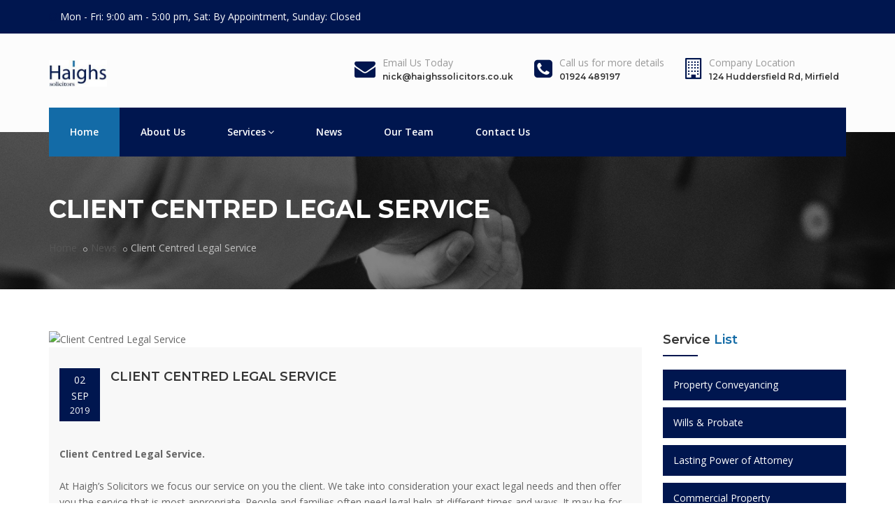

--- FILE ---
content_type: text/html; charset=utf-8
request_url: http://www.haighssolicitors.co.uk/NewsSingle.aspx?NewsID=25
body_size: 20844
content:



  

<!DOCTYPE html>
<html>
<head id="Head1">
    
<!-- Meta Tags -->
<meta name="viewport" content="width=device-width,initial-scale=1.0" /><meta http-equiv="content-type" content="text/html; charset=UTF-8" /><meta name="description" content="KonsultPlus | Business Consulting &amp; Corporate Finance HTML5 Template" /><meta name="keywords" content="advisor,corporate,business,accountant,consulting,finance,financial,insurance,trading" /><meta name="author" content="ThemeMascot" />

<!-- Page Title -->
<title>
	Haighs Solicitors
</title>

<!-- Favicon and Touch Icons -->
<link href="images/favicon.png" rel="shortcut icon" type="image/png" /><link href="images/apple-touch-icon.png" rel="apple-touch-icon" /><link href="images/apple-touch-icon-72x72.png" rel="apple-touch-icon" sizes="72x72" /><link href="images/apple-touch-icon-114x114.png" rel="apple-touch-icon" sizes="114x114" /><link href="images/apple-touch-icon-144x144.png" rel="apple-touch-icon" sizes="144x144" />

<!-- Stylesheet -->
<link href="css/bootstrap.min.css" rel="stylesheet" type="text/css" /><link href="css/jquery-ui.min.css" rel="stylesheet" type="text/css" /><link href="css/animate.css" rel="stylesheet" type="text/css" /><link href="css/css-plugin-collections.css" rel="stylesheet" />
<!-- CSS | menuzord megamenu skins -->
<link href="css/menuzord-skins/menuzord-boxed.css" rel="stylesheet" />
<!-- CSS | Main style file -->
<link href="css/style-main.css" rel="stylesheet" type="text/css" />
<!-- CSS | Preloader Styles -->
<link href="css/preloader.css" rel="stylesheet" type="text/css" />
<!-- CSS | Custom Margin Padding Collection -->
<link href="css/custom-bootstrap-margin-padding.css" rel="stylesheet" type="text/css" />
<!-- CSS | Responsive media queries -->
<link href="css/responsive.css" rel="stylesheet" type="text/css" />
<!-- CSS | Style css. This is the file where you can place your own custom css code. Just uncomment it and use it. -->
<!-- <link href="css/style.css" rel="stylesheet" type="text/css" /> -->
<!-- CSS | Theme Color -->
<link href="css/colors/theme-skin-color-set1.css" rel="stylesheet" type="text/css" />

<!-- HTML5 shim and Respond.js for IE8 support of HTML5 elements and media queries -->
<!-- WARNING: Respond.js doesn't work if you view the page via file:// -->
<!--[if lt IE 9]>
  <script src="https://oss.maxcdn.com/html5shiv/3.7.2/html5shiv.min.js"></script>
  <script src="https://oss.maxcdn.com/respond/1.4.2/respond.min.js"></script>
<![endif]-->
  
</head>
<body class="fullwidth-page">
      
        <div class="body-overlay"></div>

<div id="wrapper" class="clearfix">
  
  <!-- Header -->
  <header id="header" class="header modern-header modern-header-theme-colored">
    <div class="header-top bg-theme-colored2 sm-text-center">
      <div class="container">
        <div class="row">
          <div class="col-md-8">
            <div class="widget text-white">
              <i class="fa fa-clock-o text-theme-colored"></i> Mon - Fri: 9:00 am - 5:00 pm, Sat: By Appointment, Sunday: Closed
            </div>
          </div>
        </div>
      </div>
    </div>
    <div class="header-middle p-0 bg-lightest xs-text-center pb-30">
      <div class="container pt-20 pb-20">
        <div class="row">
          <div class="col-xs-12 col-sm-12 col-md-3">
            <a class="menuzord-brand pull-left flip sm-pull-center mb-15" href="http://www.haighssolicitors.co.uk/"><img src="images/logo.jpg" /></a>
          </div>
          <div class="col-xs-12 col-sm-12 col-md-9">
              <div class="header-widget-contact-info-box">
                  <a href="mailto:nick@haighssolicitors.co.uk">
                      <div class="media element contact-info">
                          <div class="media-left">
                              <i class="fa fa-envelope text-theme-colored font-icon sm-display-block"></i>
                          </div>
                          <div class="media-body">
                              Email Us Today
                  <h5 class="media-heading subtitle">nick@haighssolicitors.co.uk</h5>
                          </div>
                      </div>
                  </a>
                  <a href="callto:01924489197">
                      <div class="media element contact-info">
                          <div class="media-left">
                              <i class="fa fa-phone-square text-theme-colored font-icon sm-display-block"></i>
                          </div>
                          <div class="media-body">
                              Call us for more details
                  <h5 class="media-heading subtitle">01924 489197</h5>
                          </div>
                      </div>
                  </a>
                  <a href="https://goo.gl/maps/MumYwotG6CL2">
                      <div class="media element contact-info">
                          <div class="media-left">
                              <i class="fa fa-building-o text-theme-colored font-icon sm-display-block"></i>
                          </div>
                          <div class="media-body">
                              Company Location
                  <h5 class="media-heading subtitle">124 Huddersfield Rd, Mirfield</h5>
                          </div>
                      </div>
                  </a>
              </div>
          </div>
        </div>
      </div>
    </div>
            
    <div class="header-nav">
      <div class="header-nav-wrapper navbar-scrolltofixed">
        <div class="container">
          <nav id="menuzord" class="menuzord blue">
            <ul class="menuzord-menu">
              <li class="active"><a href="http://www.haighssolicitors.co.uk/">Home</a></li>
              <li><a href="About.aspx">About Us</a></li>
              <li><a href="Services.aspx">Services</a>
                <ul class="dropdown">
                  
                        <li><a href="https://www.haighssolicitors.co.uk:80/Property-Conveyancing-p2/">Property Conveyancing</a></li>
                      
                        <li><a href="https://www.haighssolicitors.co.uk:80/Wills-Probate-p4/">Wills & Probate</a></li>
                      
                        <li><a href="https://www.haighssolicitors.co.uk:80/Lasting-Power-of-Attorney-p5/">Lasting Power of Attorney</a></li>
                      
                        <li><a href="https://www.haighssolicitors.co.uk:80/Commercial-Property-p7/">Commercial Property</a></li>
                      
                        <li><a href="https://www.haighssolicitors.co.uk:80/Business-Sales-Acquisitions-p8/">Business Sales & Acquisitions </a></li>
                      
                        <li><a href="https://www.haighssolicitors.co.uk:80/Free-Advice-p9/">Free Advice</a></li>
                      
                </ul>
              </li>
              <li><a href="News.aspx">News</a></li>
              <li><a href="OurTeam.aspx">Our Team</a></li>
              <li><a href="Contact.aspx">Contact Us</a></li>
            </ul>
          </nav>
        </div>
      </div>
    </div>
  </header>
               
          

    <div class="main-content">
    <!-- Section: inner-header -->
    <section class="inner-header divider parallax layer-overlay overlay-dark-5" data-bg-img="images/banner.png">
      <div class="container pt-70 pb-20">
        <!-- Section Content -->
        <div class="section-content">
          <div class="row">
            <div class="col-md-12">
                
                      <h2 class="title text-white">Client Centred Legal Service</h2>
                      <ol class="breadcrumb text-left text-black mt-10">
                        <li><a href="Default.aspx">Home</a></li>
                        <li><a href="News.aspx">News</a></li>
                        <li class="active text-gray-silver">Client Centred Legal Service</li>
                      </ol>
                    
            </div>
          </div>
        </div>
      </div>
    </section>

    <!-- Section: Blog -->
    <section>
      <div class="container">
        <div class="row">
          <div class="col-md-9">
            <div class="blog-posts single-post">
                
                      <article class="post clearfix mb-0">
                        <div class="entry-header">
                          <div class="post-thumb thumb"> <img src="https://www.haighssolicitors.co.uk:80/ProductImages/Huddersfield%20Solicitors.jpg" alt="Client Centred Legal Service" class="img-responsive img-fullwidth"> </div>
                        </div>
                        <div class="entry-content">
                          <div class="entry-meta media no-bg no-border mt-15 pb-20">
                            <div class="entry-date media-left text-center flip bg-theme-colored pt-5 pr-15 pb-5 pl-15">
                                <ul>
                                    <li class="font-14 text-white text-uppercase">02 Sep</li>
                                    <li class="font-12 text-white text-uppercase">2019</li>
                                </ul>
                            </div>
                            <div class="media-body pl-15">
                              <div class="event-content pull-left flip">
                                <h4 class="entry-title text-white text-uppercase m-0"><a>Client Centred Legal Service</a></h4>
                              </div>
                            </div>
                          </div>
                          <p class="mb-15"><div><strong>Client Centred Legal Service.</strong></div>
<div>&nbsp;</div>
<div>At Haigh&rsquo;s Solicitors we focus our service on you the client. We take into consideration your exact legal needs and then offer you the service that is most appropriate. People and families often need legal help at different times and ways. It may be for buying and selling a house (Conveyancing), running a business (contract law) or for inheritance (probate). Whatever legal matter you need Haigh&rsquo;s for we endeavour to cut through the red tape and jargon and make the process as stress free as possible.</div>
<div><br  />
Contact us today and see how we can help:</div>
<div>Haigh&rsquo;s Solicitors Mirfield<br  />
Phone: 01924 489197<br  />
Address: 124 Huddersfield Rd, Mirfield WF14 8A</div>
<div>&nbsp;</div>
<div>Business Hours<br  />
Monday to Friday: 9.00 AM &ndash; 5.00 PM<br  />
Saturday: By Appointment<br  />
Sunday: Closed</div>
<div>&nbsp;</div>
<div>Haigh&rsquo;s Solicitors Heckmondwike<br  />
Phone: 01924 4039809<br  />
2 Oldfield Lane, <br  />
Heckmondwike WF16 0JQ<br  />
&nbsp;</div>
<p style="margin: 0cm 0cm 22.5pt; line-height: 13.5pt;">&nbsp;</p>
<p>&nbsp;</p></p>
                        </div>
                      </article>
                    
            </div>
          </div>
          <div class="col-md-3">
            <div class="sidebar sidebar-left mt-sm-30">
              <!--<div class="widget">
                <h5 class="widget-title line-bottom">Search box</h5>
                <div class="search-form">
                  <form>
                    <div class="input-group">
                      <input type="text" placeholder="Click to Search" class="form-control search-input">
                      <span class="input-group-btn">
                      <button type="submit" class="btn search-button"><i class="fa fa-search"></i></button>
                      </span>
                    </div>
                  </form>
                </div>
              </div>-->
              <div class="widget">
                <h4 class="widget-title line-bottom">Service <span class="text-theme-colored2">List</span></h4>
                <div class="services-list">
                  <ul class="list list-border">
                      
                            <li><a href="https://www.haighssolicitors.co.uk:80/Property-Conveyancing-p2/">Property Conveyancing</a></li>
                          
                            <li><a href="https://www.haighssolicitors.co.uk:80/Wills-Probate-p4/">Wills & Probate</a></li>
                          
                            <li><a href="https://www.haighssolicitors.co.uk:80/Lasting-Power-of-Attorney-p5/">Lasting Power of Attorney</a></li>
                          
                            <li><a href="https://www.haighssolicitors.co.uk:80/Commercial-Property-p7/">Commercial Property</a></li>
                          
                            <li><a href="https://www.haighssolicitors.co.uk:80/Business-Sales-Acquisitions-p8/">Business Sales & Acquisitions </a></li>
                          
                            <li><a href="https://www.haighssolicitors.co.uk:80/Free-Advice-p9/">Free Advice</a></li>
                          
                  </ul>
                </div>
              </div>
              <div class="widget">
                <h5 class="widget-title line-bottom">Latest News</h5>
                <div class="latest-posts">
                    
                          <article class="post media-post clearfix pb-0 mb-10">
                            <a class="post-thumb" href="NewsSingle.aspx?NewsID=11070"><img src="https://www.haighssolicitors.co.uk:80/ProductImages/Guiding%20You%20Through%20Business%20Sales%20and%20Acquisitions%20with%20Confidence.png" alt=""></a>
                            <div class="post-right">
                              <h5 class="post-title mt-0"><a href="NewsSingle.aspx?NewsID=11070">Guiding You Through Business Sales and Acquisitions with Confidence</a></h5>
                            </div>
                          </article>
                        
                          <article class="post media-post clearfix pb-0 mb-10">
                            <a class="post-thumb" href="NewsSingle.aspx?NewsID=11069"><img src="https://www.haighssolicitors.co.uk:80/ProductImages/Simplifying%20Conveyancing%20with%20Haighs%20Solicitors%20A%20Client-First%20Approach.png" alt=""></a>
                            <div class="post-right">
                              <h5 class="post-title mt-0"><a href="NewsSingle.aspx?NewsID=11069">Simplifying Conveyancing with Haighs Solicitors: A Client-First Approach</a></h5>
                            </div>
                          </article>
                        
                          <article class="post media-post clearfix pb-0 mb-10">
                            <a class="post-thumb" href="NewsSingle.aspx?NewsID=11068"><img src="https://www.haighssolicitors.co.uk:80/ProductImages/haighs%20solicitors%20putting%20you%20first%20every%20step%20of%20the%20way.png" alt=""></a>
                            <div class="post-right">
                              <h5 class="post-title mt-0"><a href="NewsSingle.aspx?NewsID=11068">Haigh’s Solicitors – Putting You First, Every Step of the Way</a></h5>
                            </div>
                          </article>
                        
                </div>
              </div>
            </div>
          </div>
        </div>
      </div>
    </section>
  </div>

    

    
    


        
  <footer id="footer" class="footer" data-bg-img="images/footer-bg.png" data-bg-color="#152029">
    <div class="container pt-70 pb-40">
      <div class="row border-bottom">
        <div class="col-sm-6 col-md-3">
          <div class="widget dark">
            <img src="images/logo-white-footer.png" class="mt-5 mb-20" />
            <p>124 Huddersfield Road,<br />Mirfield,<br />WF14 8AB</p>
            <ul class="list-inline mt-5">
              <li class="m-0 pl-10 pr-10"> <i class="fa fa-phone text-theme-colored2 mr-5"></i> <a class="text-gray" href="tel:01924489197">01924 489197</a> </li>
              <li class="m-0 pl-10 pr-10"> <i class="fa fa-envelope-o text-theme-colored2 mr-5"></i> <a class="text-gray" href="mailto:nick@haighssolicitors.co.uk">nick@haighssolicitors.co.uk</a> </li>
            </ul>
          </div>
        </div>
        <div class="col-sm-6 col-md-3">
          <div class="widget dark">
            <h4 class="widget-title">Useful Links</h4>
            <ul class="list angle-double-right list-border">
              <li><a href="About.aspx">About Us</a></li>
              <li><a href="Services.aspx">Services</a></li>
              <li><a href="News.aspx">News</a></li>
              <li><a href="Contact.aspx">Contact Us</a></li>
              <li><a href="ComplaintsProcedure.aspx">Complaints Policy</a></li>
            </ul>
          </div>
        </div>
        <div class="col-sm-6 col-md-3">
          <div class="widget dark">
            <h4 class="widget-title line-bottom-theme-colored-2">Opening Hours</h4>
            <div class="opening-hours">
              <ul class="list-border">
                <li class="clearfix"> <span> Monday - Friday :  </span>
                  <div class="value pull-right"> 9:00 am - 5:00 pm </div>
                </li>
                <li class="clearfix"> <span> Saturday :</span>
                  <div class="value pull-right"> By Appointment </div>
                </li>
                <li class="clearfix"> <span> Sunday : </span>
                  <div class="value pull-right"> Closed </div>
                </li>
              </ul>
            </div>
          </div>
        </div>
        <div class="col-sm-6 col-md-3">
          <div class="widget dark">
                <iframe frameborder="0" scrolling="no" allowTransparency="true" src="https://cdn.yoshki.com/iframe/55845r.html" style="border:0px; margin:0px; padding:0px; backgroundColor:transparent; top:0px; left:0px; width:100%; height:auto"></iframe>
          </div>
        </div>
      </div>
      <div class="row mt-30">
        <div class="col-md-3">
          <div class="widget dark">
            <h5 class="widget-title mb-10">Connect With Us</h5>
            <ul class="styled-icons icon-bordered icon-sm">
              <li><a href="https://www.facebook.com/Haighs-Solicitors-1425224551107421/"><i class="fa fa-facebook"></i></a></li>
              <li><a href="#"><i class="fa fa-twitter"></i></a></li>
              <li><a href="#"><i class="fa fa-skype"></i></a></li>
            </ul>
          </div>
        </div>
      </div>
    </div>
    <div class="footer-bottom bg-theme-colored-transparent-5">
      <div class="container pt-20 pb-20">
        <div class="row">
          <div class="col-md-6">
            <p class="font-11 text-black-777 m-0">Copyright &copy;<script type="text/javascript">document.write(new Date().getFullYear());</script> Haighs Solicitors. All Rights Reserved.</p>
          </div>
            <div class="col-md-6">
                <p class="font-11 text-black-777">Haighs Solicitors is authorised and regulated by the Solicitors Regulation Authority (SRA ID 510107)</p>
                
            </div>
        </div>
      </div>
    </div>
  </footer>
  <a class="scrollToTop" href="#"><i class="fa fa-angle-up"></i></a>
</div>
    
<script type="text/javascript" src="/js/jquery-2.2.4.min.js"></script>
<script type="text/javascript" src="/js/jquery-ui.min.js"></script>
<script type="text/javascript" src="/js/bootstrap.min.js"></script>
<script type="text/javascript" src="/js/jquery-plugin-collection.js"></script>
<script type="text/javascript" src="/js/custom.js"></script>
<script type="text/javascript" src="/js/revolution-slider/js/extensions/revolution.extension.actions.min.js"></script>
<script type="text/javascript" src="/js/revolution-slider/js/extensions/revolution.extension.parallax.min.js"></script>
<script type="text/javascript" src="/js/revolution-slider/js/extensions/revolution.extension.navigation.min.js"></script>
<script type="text/javascript" src="/js/revolution-slider/js/extensions/revolution.extension.migration.min.js"></script>
<script type="text/javascript" src="/js/revolution-slider/js/extensions/revolution.extension.layeranimation.min.js"></script>
<script type="text/javascript" src="/js/revolution-slider/js/extensions/revolution.extension.kenburn.min.js"></script>
<script type="text/javascript" src="/js/revolution-slider/js/extensions/revolution.extension.carousel.min.js"></script>
<script type="text/javascript" src="/js/revolution-slider/js/extensions/revolution.extension.slideanims.min.js"></script>
<script type="text/javascript" src="/js/revolution-slider/js/extensions/revolution.extension.video.min.js"></script>
</body>
</html>


--- FILE ---
content_type: text/css
request_url: http://www.haighssolicitors.co.uk/css/colors/theme-skin-color-set1.css
body_size: 71243
content:
/* --------------------------------------
@Author: ThemeMascot
@URL: http://themeforest.net/user/ThemeMascot

COLOR : Blue
COLOR CODE: #1196CC
----------------------------------------- */
/*
 * background: theme-color
 * -----------------------------------------------
*/
.post .entry-meta.meta-absolute {
  background-color: rgba(0, 46, 91, 0.9) !important;
}
.tab-slider .nav.nav-pills a:hover,
.tab-slider .nav.nav-pills a.active,
.custom-nav-tabs > li > a:hover,
.widget .tags a:hover,
.progress-item .progress-bar,
.small-title .title::after,
.drop-caps.colored-square p:first-child:first-letter,
.drop-caps.colored-rounded p:first-child:first-letter,
.working-process.theme-colored a,
.widget.dark .tags a:hover,
.blog-posts .post .entry-content .post-date.right,
.horizontal-tab-centered .nav-pills > li > a:hover,
.horizontal-tab-centered .nav-pills > li.active > a,
.horizontal-tab-centered .nav-pills > li.active > a:hover,
.horizontal-tab-centered .nav-pills > li.active > a:focus,
.owl-theme.dot-theme-colored .owl-controls .owl-dot span,
.portfolio-filter a.active,
.portfolio-filter a:hover,
.pagination.theme-colored li.active a,
.section-title .both-side-line::after,
.section-title .both-side-line::before,
.section-title .top-side-line::after,
.section-title .left-side-line::before,
.section-title .right-side-line::before,
.line-bottom-double-line-centered::after,
.line-bottom-double-line-centered::before,
.product .tag-sale,
.owl-theme .owl-dots .owl-dot.active span,
.blog-posts .post.style1 .entry-header .entry-date.entry-date-absolute,
.title-dots span {
  background: #00164f;
}
.cd-timeline-simple .cd-timeline-block .cd-timeline-img {
  background: #00164f !important;
}
.ui-state-highlight {
  background: #00164f !important;
  color: #fff !important;
}
/*
 * text: theme-color
 * -----------------------------------------------
*/
.menuzord-menu > li > .megamenu .megamenu-row li:hover > a,
.menuzord-menu > li > .megamenu .megamenu-row .post a:hover,
.menuzord-menu > li > .megamenu .megamenu-row li:hover > a i,
.menuzord-menu > li > .megamenu .megamenu-row .post a:hover i,
.blog-posts .post .entry-meta li i,
.widget .address li i,
.icon-box.box-style1.practice-style3 i,
.icon-box.services-style1:hover .heading,
.horizontal-contact-widget .widget::before,
.small-title i,
.drop-caps.text-colored p:first-child:first-letter,
.schedule-box:hover .schedule-details .title a,
.widget.dark .nav-tabs li.active a,
.pagination.theme-colored li a,
.pager.theme-colored a,
.widget .post-title a:hover,
.donation-form .form-group label {
  color: #00164f;
}
.star-rating span::before {
  color: #00164f !important;
}
/*
 * border: theme-color
 * -----------------------------------------------
*/
.line-bottom:after,
.widget .line-bottom:after,
.widget .line-bottom:after,
.pager.theme-colored a,
.owl-carousel.owl-nav-top .owl-controls .owl-nav .owl-prev,
.owl-carousel.owl-nav-top .owl-controls .owl-nav .owl-next {
  border: 1px solid #00164f;
}
.owl-theme .owl-dots .owl-dot span {
  border-color: #00164f;
}
.icon-box.box-style1.practice-style3:hover .icon-wrapper::after {
  border-color: #00164f transparent transparent;
}
.section-title.title-border {
  border-left: 4px solid #00164f;
}
/* border-top-color */
.cssload-tri {
  border-top: 27px solid #00164f;
}
/* border-right-color */
.border-right-red {
  border-right: 1px solid #00164f;
}
.section-title.title-border.title-right {
  border-right: 4px solid #00164f;
}
/* border-bottom-color */
.border-bottom {
  border-bottom: 1px solid #00164f;
}
.cssload-tri.cssload-invert {
  border-bottom: 27px solid #00164f;
}
/* box-shadow */
/*Footer Styles*/
.footer-box-one > div {
  background: #00164f;
}
.footer-box-two > div {
  background: #002142 !important;
}
.footer-box-three > div {
  background: #001428 !important;
}
/* Modern Header */
.modern-header.modern-header-theme-colored .header-nav .header-nav-wrapper:not(.scroll-to-fixed-fixed) nav {
  background: #00164f;
}
.modern-header.modern-header-theme-colored .header-nav .header-nav-wrapper.scroll-to-fixed-fixed {
  background: #00164f;
}
/* -------- Text Theme Color ---------- */
.text-theme-colored {
  color: #00164f !important;
}
.text-hover-theme-colored:hover {
  color: #00164f !important;
}
ul.list.theme-colored li:before,
ul.list.theme-colored.angle-double-right li:before,
ul.list.theme-colored.angle-right li:before,
ul.list.theme-colored.check-circle li:before,
ul.list.theme-colored.check li:before,
.list-icon.theme-colored li i,
.portfolio-filter a {
  color: #00164f;
}
/* -------- background-theme-color ---------- */
.team-member:hover .team-details {
  background: #00164f;
}
.services-list ul li {
  background: #00164f;
}
    .services-list ul li:hover {
        background: #337ab7;
    }
/* -------- border-theme-color ---------- */
.border-theme-colored {
  border-color: #00164f !important;
}
.border-1px-theme-colored {
  border: 1px solid #00164f;
}
/* border-left-color */
blockquote.theme-colored {
  border-left: 3px solid #00164f;
}
blockquote.bg-theme-colored {
  border-left: 3px solid #001428;
  color: #fff;
}
blockquote.bg-theme-colored footer {
  color: #eeeeee;
}
blockquote.gray.bg-theme-colored {
  background-color: #eeeeee !important;
  border-left: 3px solid #00164f;
  color: #00164f;
}
blockquote.gray.bg-theme-colored footer {
  color: #777777;
}
/* -------- bg-theme-color ---------- */
.bg-theme-colored {
  background-color: #00164f !important;
}
.bg-hover-theme-colored:hover {
  background: #00164f !important;
  border-color: #00164f !important;
  color: #fff !important;
}
.bg-hover-theme-colored:hover h1,
.bg-hover-theme-colored:hover h2,
.bg-hover-theme-colored:hover h3,
.bg-hover-theme-colored:hover h4,
.bg-hover-theme-colored:hover h5,
.bg-hover-theme-colored:hover h6,
.bg-hover-theme-colored:hover p,
.bg-hover-theme-colored:hover a,
.bg-hover-theme-colored:hover i {
  color: #fff !important;
}
.list-icon.theme-colored.square li i,
.list-icon.theme-colored.rounded li i {
  background: #00164f;
}
.project .hover-link i,
.project:hover .project-details {
  background: #00164f;
}
/* -------- Transparent bg Color ---------- */
.bg-theme-colored-transparent-9 {
  background-color: rgba(0, 46, 91, 0.9) !important;
}
.bg-theme-colored-transparent-8 {
  background-color: rgba(0, 46, 91, 0.8) !important;
}
.bg-theme-colored-transparent-7 {
  background-color: rgba(0, 46, 91, 0.7) !important;
}
.bg-theme-colored-transparent-6 {
  background-color: rgba(0, 46, 91, 0.6) !important;
}
.bg-theme-colored-transparent-5 {
  background-color: rgba(0, 46, 91, 0.5) !important;
}
.bg-theme-colored-transparent-4 {
  background-color: rgba(0, 46, 91, 0.4) !important;
}
.bg-theme-colored-transparent-3 {
  background-color: rgba(0, 46, 91, 0.3) !important;
}
.bg-theme-colored-transparent-2 {
  background-color: rgba(0, 46, 91, 0.2) !important;
}
.bg-theme-colored-transparent-1 {
  background-color: rgba(0, 46, 91, 0.1) !important;
}
.bg-theme-colored-transparent {
  background-color: rgba(0, 46, 91, 0.5) !important;
}
.team-block .team-thumb .team-overlay,
.team-block .team-thumb .styled-icons {
  background: rgba(0, 46, 91, 0.9);
}
/* -------- layer overlay Color ---------- */
.layer-overlay {
  /* .overlay-theme-colored */
}
.layer-overlay.overlay-theme-colored::before {
  background-color: rgba(0, 46, 91, 0.8) !important;
}
.layer-overlay.overlay-theme-colored-1::before {
  background-color: rgba(0, 46, 91, 0.1);
}
.layer-overlay.overlay-theme-colored-2::before {
  background-color: rgba(0, 46, 91, 0.2);
}
.layer-overlay.overlay-theme-colored-3::before {
  background-color: rgba(0, 46, 91, 0.3);
}
.layer-overlay.overlay-theme-colored-4::before {
  background-color: rgba(0, 46, 91, 0.4);
}
.layer-overlay.overlay-theme-colored-5::before {
  background-color: rgba(0, 46, 91, 0.5);
}
.layer-overlay.overlay-theme-colored-6::before {
  background-color: rgba(0, 46, 91, 0.6);
}
.layer-overlay.overlay-theme-colored-7::before {
  background-color: rgba(0, 46, 91, 0.7);
}
.layer-overlay.overlay-theme-colored-8::before {
  background-color: rgba(0, 46, 91, 0.8);
}
.layer-overlay.overlay-theme-colored-9::before {
  background-color: rgba(0, 46, 91, 0.9);
}
/*
 * btn-default: theme-color
 * -----------------------------------------------
*/
.btn-default.btn-theme-colored {
  color: #00164f;
  background-color: #fff;
  border-color: #00164f;
}
.btn-default.btn-theme-colored:focus,
.btn-default.btn-theme-colored.focus {
  color: #00164f;
  background-color: #e6e6e6;
  border-color: #000000;
}
.btn-default.btn-theme-colored:hover {
  color: #00164f;
  background-color: #e6e6e6;
  border-color: #000f1e;
}
.btn-default.btn-theme-colored:active,
.btn-default.btn-theme-colored.active,
.open > .dropdown-toggle.btn-default.btn-theme-colored {
  color: #00164f;
  background-color: #e6e6e6;
  border-color: #000f1e;
}
.btn-default.btn-theme-colored:active:hover,
.btn-default.btn-theme-colored.active:hover,
.open > .dropdown-toggle.btn-default.btn-theme-colored:hover,
.btn-default.btn-theme-colored:active:focus,
.btn-default.btn-theme-colored.active:focus,
.open > .dropdown-toggle.btn-default.btn-theme-colored:focus,
.btn-default.btn-theme-colored:active.focus,
.btn-default.btn-theme-colored.active.focus,
.open > .dropdown-toggle.btn-default.btn-theme-colored.focus {
  color: #00164f;
  background-color: #d4d4d4;
  border-color: #000000;
}
.btn-default.btn-theme-colored:active,
.btn-default.btn-theme-colored.active,
.open > .dropdown-toggle.btn-default.btn-theme-colored {
  background-image: none;
}
.btn-default.btn-theme-colored.disabled:hover,
.btn-default.btn-theme-colored[disabled]:hover,
fieldset[disabled] .btn-default.btn-theme-colored:hover,
.btn-default.btn-theme-colored.disabled:focus,
.btn-default.btn-theme-colored[disabled]:focus,
fieldset[disabled] .btn-default.btn-theme-colored:focus,
.btn-default.btn-theme-colored.disabled.focus,
.btn-default.btn-theme-colored[disabled].focus,
fieldset[disabled] .btn-default.btn-theme-colored.focus {
  background-color: #fff;
  border-color: #00164f;
}
.btn-default.btn-theme-colored .badge {
  color: #fff;
  background-color: #00164f;
}
.btn-default.btn-theme-colored:hover,
.btn-default.btn-theme-colored:active,
.btn-default.btn-theme-colored:focus {
  background-color: #00164f;
  border-color: #00164f;
  color: #fff;
}
/*
 * btn-border
 * -----------------------------------------------
*/
.btn-border.btn-theme-colored {
  color: #00164f;
  background-color: #fff;
  border-color: #00164f;
}
.btn-border.btn-theme-colored:focus,
.btn-border.btn-theme-colored.focus {
  color: #00164f;
  background-color: #e6e6e6;
  border-color: #000000;
}
.btn-border.btn-theme-colored:hover {
  color: #00164f;
  background-color: #e6e6e6;
  border-color: #000f1e;
}
.btn-border.btn-theme-colored:active,
.btn-border.btn-theme-colored.active,
.open > .dropdown-toggle.btn-border.btn-theme-colored {
  color: #00164f;
  background-color: #e6e6e6;
  border-color: #000f1e;
}
.btn-border.btn-theme-colored:active:hover,
.btn-border.btn-theme-colored.active:hover,
.open > .dropdown-toggle.btn-border.btn-theme-colored:hover,
.btn-border.btn-theme-colored:active:focus,
.btn-border.btn-theme-colored.active:focus,
.open > .dropdown-toggle.btn-border.btn-theme-colored:focus,
.btn-border.btn-theme-colored:active.focus,
.btn-border.btn-theme-colored.active.focus,
.open > .dropdown-toggle.btn-border.btn-theme-colored.focus {
  color: #00164f;
  background-color: #d4d4d4;
  border-color: #000000;
}
.btn-border.btn-theme-colored:active,
.btn-border.btn-theme-colored.active,
.open > .dropdown-toggle.btn-border.btn-theme-colored {
  background-image: none;
}
.btn-border.btn-theme-colored.disabled:hover,
.btn-border.btn-theme-colored[disabled]:hover,
fieldset[disabled] .btn-border.btn-theme-colored:hover,
.btn-border.btn-theme-colored.disabled:focus,
.btn-border.btn-theme-colored[disabled]:focus,
fieldset[disabled] .btn-border.btn-theme-colored:focus,
.btn-border.btn-theme-colored.disabled.focus,
.btn-border.btn-theme-colored[disabled].focus,
fieldset[disabled] .btn-border.btn-theme-colored.focus {
  background-color: #fff;
  border-color: #00164f;
}
.btn-border.btn-theme-colored .badge {
  color: #fff;
  background-color: #00164f;
}
.btn-border.btn-theme-colored:hover,
.btn-border.btn-theme-colored:active,
.btn-border.btn-theme-colored:focus {
  background-color: #001428;
  border-color: #001428;
  color: #fff;
}
/*
 * btn-dark
 * -----------------------------------------------
*/
.btn-dark.btn-theme-colored {
  color: #fff;
  background-color: #00164f;
  border-color: #00164f;
}
.btn-dark.btn-theme-colored:focus,
.btn-dark.btn-theme-colored.focus {
  color: #fff;
  background-color: #001428;
  border-color: #000000;
}
.btn-dark.btn-theme-colored:hover {
  color: #fff;
  background-color: #001428;
  border-color: #000f1e;
}
.btn-dark.btn-theme-colored:active,
.btn-dark.btn-theme-colored.active,
.open > .dropdown-toggle.btn-dark.btn-theme-colored {
  color: #fff;
  background-color: #001428;
  border-color: #000f1e;
}
.btn-dark.btn-theme-colored:active:hover,
.btn-dark.btn-theme-colored.active:hover,
.open > .dropdown-toggle.btn-dark.btn-theme-colored:hover,
.btn-dark.btn-theme-colored:active:focus,
.btn-dark.btn-theme-colored.active:focus,
.open > .dropdown-toggle.btn-dark.btn-theme-colored:focus,
.btn-dark.btn-theme-colored:active.focus,
.btn-dark.btn-theme-colored.active.focus,
.open > .dropdown-toggle.btn-dark.btn-theme-colored.focus {
  color: #fff;
  background-color: #000204;
  border-color: #000000;
}
.btn-dark.btn-theme-colored:active,
.btn-dark.btn-theme-colored.active,
.open > .dropdown-toggle.btn-dark.btn-theme-colored {
  background-image: none;
}
.btn-dark.btn-theme-colored.disabled:hover,
.btn-dark.btn-theme-colored[disabled]:hover,
fieldset[disabled] .btn-dark.btn-theme-colored:hover,
.btn-dark.btn-theme-colored.disabled:focus,
.btn-dark.btn-theme-colored[disabled]:focus,
fieldset[disabled] .btn-dark.btn-theme-colored:focus,
.btn-dark.btn-theme-colored.disabled.focus,
.btn-dark.btn-theme-colored[disabled].focus,
fieldset[disabled] .btn-dark.btn-theme-colored.focus {
  background-color: #00164f;
  border-color: #00164f;
}
.btn-dark.btn-theme-colored .badge {
  color: #00164f;
  background-color: #fff;
}
/*
 * btn-gray
 * -----------------------------------------------
*/
.btn-gray.btn-theme-colored {
  color: #00164f;
  background-color: #00488e;
  border-color: #00488e;
}
.btn-gray.btn-theme-colored:focus,
.btn-gray.btn-theme-colored.focus {
  color: #00164f;
  background-color: #00164f;
  border-color: #00070f;
}
.btn-gray.btn-theme-colored:hover {
  color: #00164f;
  background-color: #00164f;
  border-color: #002951;
}
.btn-gray.btn-theme-colored:active,
.btn-gray.btn-theme-colored.active,
.open > .dropdown-toggle.btn-gray.btn-theme-colored {
  color: #00164f;
  background-color: #00164f;
  border-color: #002951;
}
.btn-gray.btn-theme-colored:active:hover,
.btn-gray.btn-theme-colored.active:hover,
.open > .dropdown-toggle.btn-gray.btn-theme-colored:hover,
.btn-gray.btn-theme-colored:active:focus,
.btn-gray.btn-theme-colored.active:focus,
.open > .dropdown-toggle.btn-gray.btn-theme-colored:focus,
.btn-gray.btn-theme-colored:active.focus,
.btn-gray.btn-theme-colored.active.focus,
.open > .dropdown-toggle.btn-gray.btn-theme-colored.focus {
  color: #00164f;
  background-color: #001c37;
  border-color: #00070f;
}
.btn-gray.btn-theme-colored:active,
.btn-gray.btn-theme-colored.active,
.open > .dropdown-toggle.btn-gray.btn-theme-colored {
  background-image: none;
}
.btn-gray.btn-theme-colored.disabled:hover,
.btn-gray.btn-theme-colored[disabled]:hover,
fieldset[disabled] .btn-gray.btn-theme-colored:hover,
.btn-gray.btn-theme-colored.disabled:focus,
.btn-gray.btn-theme-colored[disabled]:focus,
fieldset[disabled] .btn-gray.btn-theme-colored:focus,
.btn-gray.btn-theme-colored.disabled.focus,
.btn-gray.btn-theme-colored[disabled].focus,
fieldset[disabled] .btn-gray.btn-theme-colored.focus {
  background-color: #00488e;
  border-color: #00488e;
}
.btn-gray.btn-theme-colored .badge {
  color: #00488e;
  background-color: #00164f;
}
/*
 * btn-primary: theme-color
 * -----------------------------------------------
*/
.btn-theme-colored {
  color: #fff;
  background-color: #00164f;
  border-color: #00164f;
}
.btn-theme-colored:focus,
.btn-theme-colored.focus {
  color: #fff;
  background-color: #001428;
  border-color: #000000;
}
.btn-theme-colored:hover {
  color: #fff;
  background-color: #001428;
  border-color: #000f1e;
}
.btn-theme-colored:active,
.btn-theme-colored.active,
.open > .dropdown-toggle.btn-theme-colored {
  color: #fff;
  background-color: #001428;
  border-color: #000f1e;
}
.btn-theme-colored:active:hover,
.btn-theme-colored.active:hover,
.open > .dropdown-toggle.btn-theme-colored:hover,
.btn-theme-colored:active:focus,
.btn-theme-colored.active:focus,
.open > .dropdown-toggle.btn-theme-colored:focus,
.btn-theme-colored:active.focus,
.btn-theme-colored.active.focus,
.open > .dropdown-toggle.btn-theme-colored.focus {
  color: #fff;
  background-color: #000204;
  border-color: #000000;
}
.btn-theme-colored:active,
.btn-theme-colored.active,
.open > .dropdown-toggle.btn-theme-colored {
  background-image: none;
}
.btn-theme-colored.disabled:hover,
.btn-theme-colored[disabled]:hover,
fieldset[disabled] .btn-theme-colored:hover,
.btn-theme-colored.disabled:focus,
.btn-theme-colored[disabled]:focus,
fieldset[disabled] .btn-theme-colored:focus,
.btn-theme-colored.disabled.focus,
.btn-theme-colored[disabled].focus,
fieldset[disabled] .btn-theme-colored.focus {
  background-color: #00164f;
  border-color: #00164f;
}
.btn-theme-colored .badge {
  color: #00164f;
  background-color: #fff;
}
/*
 * btn-transparent
 * -----------------------------------------------
*/
.btn-transparent {
  background-color: transparent;
  color: #fff;
}
.btn-transparent.btn-theme-colored {
  background-color: transparent;
}
.btn-transparent.btn-dark {
  background-color: #111111;
  border-color: #111111;
}
.btn-transparent.btn-dark:hover {
  background-color: #000000;
  border-color: #000000;
}
.btn-transparent.btn-dark.btn-theme-colored {
  background-color: #00164f;
  border-color: #00164f;
}
.btn-transparent.btn-dark.btn-theme-colored:hover {
  background-color: #001428;
  border-color: #001428;
}
.btn-transparent.btn-border {
  background-color: transparent;
  border-color: #eeeeee;
}
.btn-transparent.btn-border:hover {
  background-color: #eeeeee;
  color: #000;
}
.btn-transparent.btn-border.btn-theme-colored {
  background-color: transparent;
  border-color: #00164f;
}
.btn-transparent.btn-border.btn-theme-colored:hover {
  background-color: #00164f;
  color: #fff;
}
.btn-gray.btn-transparent {
  background-color: #d3d3d3;
  color: #333333;
}
.btn-gray.btn-transparent:hover {
  background-color: #ececec;
  color: #1a1a1a;
}
.btn-gray.btn-transparent.btn-theme-colored {
  background-color: #00488e;
  color: #fff;
}
.btn-gray.btn-transparent.btn-theme-colored:hover {
  background-color: #001428;
  color: #001428;
}
.btn-hover-theme-colored:hover {
  background-color: #00164f;
  border-color: #00164f;
  color: #fff;
}
/*
 * Shortcode: styled-icons Theme Colored
 * -----------------------------------------------
*/
.icon-theme-colored a {
  color: #00164f;
}
.icon-theme-colored.icon-bordered a {
  border-color: #00164f;
}
.icon-theme-colored.icon-bordered a:hover {
  background-color: #00164f;
  color: #fff;
}
.icon-theme-colored.icon-dark a {
  background-color: #00164f;
  color: #fff;
}
.icon-theme-colored.icon-dark a:hover {
  background-color: #001428;
  color: #001428;
}
.icon-theme-colored.icon-dark.icon-bordered a {
  border-color: #00164f;
  color: #00164f;
}
.icon-theme-colored.icon-dark.icon-bordered a:hover {
  background-color: #00164f;
  border-color: #00164f;
  color: #fff;
}
.icon-theme-colored.icon-gray a {
  color: #00164f;
}
.icon-theme-colored.icon-gray a:hover {
  color: #001428;
}
.icon-theme-colored.icon-gray.icon-bordered a {
  color: #00164f;
}
.icon-theme-colored.icon-gray.icon-bordered a:hover {
  background-color: #eeeeee;
  border-color: #eeeeee;
  color: #00164f;
}
.icon-theme-colored a:hover {
  color: #001428;
}
.icon-hover-theme-colored a:hover {
  background-color: #00164f;
  border-color: #00164f;
  color: #fff;
}
.styled-icons.icon-hover-theme-colored a:hover {
  background-color: #00164f;
  border-color: #00164f;
  color: #fff;
}
/*
 * Shortcode: Icon Boxes Theme Colored
 * -----------------------------------------------
*/
.icon-box.iconbox-theme-colored .icon {
  color: #00164f;
}
.icon-box.iconbox-theme-colored .icon.icon-border-effect::after {
  box-shadow: 0 0 0 3px #00164f;
}
.icon-box.iconbox-theme-colored .icon.icon-bordered {
  border-color: #00164f;
}
.icon-box.iconbox-theme-colored .icon.icon-bordered:hover {
  background-color: #00164f;
  color: #fff;
}
.icon-box.iconbox-theme-colored .icon.icon-gray:hover {
  background-color: #00164f;
  color: #fff;
}
.icon-box.iconbox-theme-colored .icon.icon-gray.icon-bordered {
  border-color: #eeeeee;
}
.icon-box.iconbox-theme-colored .icon.icon-gray.icon-bordered:hover {
  background-color: #00164f;
  border-color: #00164f;
  color: #fff;
}
.icon-box.iconbox-theme-colored .icon.icon-dark {
  background-color: #00164f;
  color: #fff;
}
.icon-box.iconbox-theme-colored .icon.icon-dark:hover {
  color: #fff;
}
.icon-box.iconbox-theme-colored .icon.icon-dark.icon-bordered {
  background-color: transparent;
  border-color: #00164f;
  color: #00164f;
}
.icon-box.iconbox-theme-colored .icon.icon-dark.icon-bordered:hover {
  background-color: #00164f;
  border-color: #00164f;
  color: #fff;
}
.icon-box.iconbox-theme-colored .icon.icon-white {
  background-color: #fff;
  color: #00164f;
}
.icon-box.iconbox-theme-colored .icon.icon-white:hover {
  background-color: #00164f;
  color: #fff;
}
.icon-box.iconbox-theme-colored .icon.icon-white.icon-bordered {
  background-color: transparent;
  border-color: #00164f;
  color: #fff;
}
.icon-box.iconbox-theme-colored .icon.icon-white.icon-bordered:hover {
  background-color: #00164f;
  border-color: #00164f;
  color: #fff;
}
.icon-box.iconbox-theme-colored.iconbox-border {
  border-color: #00164f;
}
/*
 *  accordion.less
 * -----------------------------------------------
*/
.accordion-theme-colored .panel-default > .panel-heading {
  background-color: #00164f;
}
.accordion-theme-colored .panel-default > .panel-heading .panel-title > a,
.accordion-theme-colored .panel-default > .panel-heading .panel-title > a:hover,
.accordion-theme-colored .panel-default > .panel-heading .panel-title > a:focus {
  color: #fff;
}
.panel-group.accordion-icon-filled.accordion-icon-left.accordion-icon-filled-theme-colored .panel-heading .panel-title a:before {
  background-color: #00164f;
}
.panel-group.accordion-icon-filled.accordion-icon-right.accordion-icon-filled-theme-colored .panel-heading .panel-title a:after {
  background-color: #00164f;
}
/* Modern Header */
.modern-header.modern-header-theme-colored2 .header-nav .header-nav-wrapper:not(.scroll-to-fixed-fixed) nav {
  background: #00164f;
}
.modern-header.modern-header-theme-colored2 .header-nav .header-nav-wrapper.scroll-to-fixed-fixed {
  background: #00164f;
}
/* -------- Text Theme Color ---------- */
.text-theme-colored2 {
    color: #136ba6 !important;
}
.text-hover-theme-colored2:hover {
  color: #00164f !important;
}
.widget .twitter-feed li::after,
ul.list.theme-colored2 li:before,
ul.list.theme-colored2.angle-double-right li:before,
ul.list.theme-colored2.angle-right li:before,
ul.list.theme-colored2.check-circle li:before,
ul.list.theme-colored2.check li:before,
.list-icon.theme-colored2 li i {
  color: #00164f;
}
/* -------- background-theme-color ---------- */
.services-list ul li.active {
  background: #00164f !important;
}
.project .thumb:after {
  background: rgba(69, 196, 233, 0.8);
}
.service-box:after {
  background: #00164f;
}
/* -------- border-theme-color ---------- */
.border-theme-colored2 {
  border-color: #00164f !important;
}
.border-1px-theme-colored2 {
  border: 1px solid #00164f;
}
.border-top-theme-colored2-1px {
  border-top: 1px solid #00164f !important;
}
.border-top-theme-colored2-2px {
  border-top: 2px solid #00164f !important;
}
.border-top-theme-colored2-3px {
  border-top: 3px solid #00164f !important;
}
.border-top-theme-colored2-4px {
  border-top: 4px solid #00164f !important;
}
.border-top-theme-colored2-5px {
  border-top: 5px solid #00164f !important;
}
.border-top-theme-colored2-6px {
  border-top: 6px solid #00164f !important;
}
.border-top-theme-colored2-7px {
  border-top: 7px solid #00164f !important;
}
.border-top-theme-colored2-8px {
  border-top: 8px solid #00164f !important;
}
.border-top-theme-colored2-9px {
  border-top: 9px solid #00164f !important;
}
.border-top-theme-colored2-10px {
  border-top: 10px solid #00164f !important;
}
/*Theme Colored Red Border-bottom-color*/
.border-bottom-theme-colored2-1px {
  border-bottom: 1px solid #00164f !important;
}
.border-bottom-theme-colored2-2px {
  border-bottom: 2px solid #00164f !important;
}
.border-bottom-theme-colored2-3px {
  border-bottom: 3px solid #00164f !important;
}
.border-bottom-theme-colored2-4px {
  border-bottom: 4px solid #00164f !important;
}
.border-bottom-theme-colored2-5px {
  border-bottom: 5px solid #00164f !important;
}
.border-bottom-theme-colored2-6px {
  border-bottom: 6px solid #00164f !important;
}
.border-bottom-theme-colored2-7px {
  border-bottom: 7px solid #00164f !important;
}
.border-bottom-theme-colored2-8px {
  border-bottom: 8px solid #00164f !important;
}
.border-bottom-theme-colored2-9px {
  border-bottom: 9px solid #00164f !important;
}
.border-bottom-theme-colored2-10px {
  border-bottom: 10px solid #00164f !important;
}
/*Theme Colored Red Border-left-color*/
.border-left-theme-colored2-1px {
  border-left: 1px solid #00164f !important;
}
.border-left-theme-colored2-2px {
  border-left: 2px solid #00164f !important;
}
.border-left-theme-colored2-3px {
  border-left: 3px solid #00164f !important;
}
.border-left-theme-colored2-4px {
  border-left: 4px solid #00164f !important;
}
.border-left-theme-colored2-5px {
  border-left: 5px solid #00164f !important;
}
.border-left-theme-colored2-6px {
  border-left: 6px solid #00164f !important;
}
.border-left-theme-colored2-7px {
  border-left: 7px solid #00164f !important;
}
.border-left-theme-colored2-8px {
  border-left: 8px solid #00164f !important;
}
.border-left-theme-colored2-9px {
  border-left: 9px solid #00164f !important;
}
.border-left-theme-colored2-10px {
  border-left: 10px solid #00164f !important;
}
/*Theme Colored Red Border-right-color*/
.border-right-theme-colored2-1px {
  border-right: 1px solid #00164f !important;
}
.border-right-theme-colored2-2px {
  border-right: 2px solid #00164f !important;
}
.border-right-theme-colored2-3px {
  border-right: 3px solid #00164f !important;
}
.border-right-theme-colored2-4px {
  border-right: 4px solid #00164f !important;
}
.border-right-theme-colored2-5px {
  border-right: 5px solid #00164f !important;
}
.border-right-theme-colored2-6px {
  border-right: 6px solid #00164f !important;
}
.border-right-theme-colored2-7px {
  border-right: 7px solid #00164f !important;
}
.border-right-theme-colored2-8px {
  border-right: 8px solid #00164f !important;
}
.border-right-theme-colored2-9px {
  border-right: 9px solid #00164f !important;
}
.border-right-theme-colored2-10px {
  border-right: 10px solid #00164f !important;
}
/* border-left-color */
blockquote.theme-colored2 {
  border-left: 3px solid #00164f;
}
blockquote.bg-theme-colored2 {
  border-left: 3px solid #1bb4e0;
  color: #fff;
}
blockquote.bg-theme-colored2 footer {
  color: #eeeeee;
}
blockquote.gray.bg-theme-colored2 {
  background-color: #eeeeee !important;
  border-left: 3px solid #00164f;
  color: #00164f;
}
blockquote.gray.bg-theme-colored2 footer {
  color: #777777;
}
/* -------- bg-theme-color ---------- */
.bg-theme-colored2 {
  background-color: #00164f !important;
}
.bg-hover-theme-colored2:hover {
  background: #00164f !important;
  border-color: #00164f !important;
  color: #fff !important;
}
.bg-hover-theme-colored2:hover h1,
.bg-hover-theme-colored2:hover h2,
.bg-hover-theme-colored2:hover h3,
.bg-hover-theme-colored2:hover h4,
.bg-hover-theme-colored2:hover h5,
.bg-hover-theme-colored2:hover h6,
.bg-hover-theme-colored2:hover p,
.bg-hover-theme-colored2:hover a,
.bg-hover-theme-colored2:hover i {
  color: #fff !important;
}
.list-icon.theme-colored2.square li i,
.list-icon.theme-colored2.rounded li i {
  background: #00164f;
}
.owl-theme .owl-dots .owl-dot.active span {
  background: #00164f;
}
/* -------- Transparent bg Color ---------- */
.bg-theme-colored2-transparent-9 {
  background-color: rgba(69, 196, 233, 0.9) !important;
}
.bg-theme-colored2-transparent-8 {
  background-color: rgba(69, 196, 233, 0.8) !important;
}
.bg-theme-colored2-transparent-7 {
  background-color: rgba(69, 196, 233, 0.7) !important;
}
.bg-theme-colored2-transparent-6 {
  background-color: rgba(69, 196, 233, 0.6) !important;
}
.bg-theme-colored2-transparent-5 {
  background-color: rgba(69, 196, 233, 0.5) !important;
}
.bg-theme-colored2-transparent-4 {
  background-color: rgba(69, 196, 233, 0.4) !important;
}
.bg-theme-colored2-transparent-3 {
  background-color: rgba(69, 196, 233, 0.3) !important;
}
.bg-theme-colored2-transparent-2 {
  background-color: rgba(69, 196, 233, 0.2) !important;
}
.bg-theme-colored2-transparent-1 {
  background-color: rgba(69, 196, 233, 0.1) !important;
}
.bg-theme-colored2-transparent {
  background-color: rgba(69, 196, 233, 0.5) !important;
}
/* -------- layer overlay Color ---------- */
.layer-overlay {
  /* .overlay-theme-colored2 */
}
.layer-overlay.overlay-theme-colored2::before {
  background-color: rgba(69, 196, 233, 0.8) !important;
}
.layer-overlay.overlay-theme-colored2-1::before {
  background-color: rgba(69, 196, 233, 0.1);
}
.layer-overlay.overlay-theme-colored2-2::before {
  background-color: rgba(69, 196, 233, 0.2);
}
.layer-overlay.overlay-theme-colored2-3::before {
  background-color: rgba(69, 196, 233, 0.3);
}
.layer-overlay.overlay-theme-colored2-4::before {
  background-color: rgba(69, 196, 233, 0.4);
}
.layer-overlay.overlay-theme-colored2-5::before {
  background-color: rgba(69, 196, 233, 0.5);
}
.layer-overlay.overlay-theme-colored2-6::before {
  background-color: rgba(69, 196, 233, 0.6);
}
.layer-overlay.overlay-theme-colored2-7::before {
  background-color: rgba(69, 196, 233, 0.7);
}
.layer-overlay.overlay-theme-colored2-8::before {
  background-color: rgba(69, 196, 233, 0.8);
}
.layer-overlay.overlay-theme-colored2-9::before {
  background-color: rgba(69, 196, 233, 0.9);
}
/*
 * btn-default: theme-color
 * -----------------------------------------------
*/
.btn-default.btn-theme-colored2 {
  color: #00164f;
  background-color: #fff;
  border-color: #00164f;
}
.btn-default.btn-theme-colored2:focus,
.btn-default.btn-theme-colored2.focus {
  color: #00164f;
  background-color: #e6e6e6;
  border-color: #127d9c;
}
.btn-default.btn-theme-colored2:hover {
  color: #00164f;
  background-color: #e6e6e6;
  border-color: #19acd7;
}
.btn-default.btn-theme-colored2:active,
.btn-default.btn-theme-colored2.active,
.open > .dropdown-toggle.btn-default.btn-theme-colored2 {
  color: #00164f;
  background-color: #e6e6e6;
  border-color: #19acd7;
}
.btn-default.btn-theme-colored2:active:hover,
.btn-default.btn-theme-colored2.active:hover,
.open > .dropdown-toggle.btn-default.btn-theme-colored2:hover,
.btn-default.btn-theme-colored2:active:focus,
.btn-default.btn-theme-colored2.active:focus,
.open > .dropdown-toggle.btn-default.btn-theme-colored2:focus,
.btn-default.btn-theme-colored2:active.focus,
.btn-default.btn-theme-colored2.active.focus,
.open > .dropdown-toggle.btn-default.btn-theme-colored2.focus {
  color: #00164f;
  background-color: #d4d4d4;
  border-color: #127d9c;
}
.btn-default.btn-theme-colored2:active,
.btn-default.btn-theme-colored2.active,
.open > .dropdown-toggle.btn-default.btn-theme-colored2 {
  background-image: none;
}
.btn-default.btn-theme-colored2.disabled:hover,
.btn-default.btn-theme-colored2[disabled]:hover,
fieldset[disabled] .btn-default.btn-theme-colored2:hover,
.btn-default.btn-theme-colored2.disabled:focus,
.btn-default.btn-theme-colored2[disabled]:focus,
fieldset[disabled] .btn-default.btn-theme-colored2:focus,
.btn-default.btn-theme-colored2.disabled.focus,
.btn-default.btn-theme-colored2[disabled].focus,
fieldset[disabled] .btn-default.btn-theme-colored2.focus {
  background-color: #fff;
  border-color: #00164f;
}
.btn-default.btn-theme-colored2 .badge {
  color: #fff;
  background-color: #00164f;
}
.btn-default.btn-theme-colored2:hover,
.btn-default.btn-theme-colored2:active,
.btn-default.btn-theme-colored2:focus {
  background-color: #00164f;
  border-color: #00164f;
  color: #fff;
}
/*
 * btn-border
 * -----------------------------------------------
*/
.btn-border.btn-theme-colored2 {
  color: #00164f;
  background-color: #fff;
  border-color: #00164f;
}
.btn-border.btn-theme-colored2:focus,
.btn-border.btn-theme-colored2.focus {
  color: #00164f;
  background-color: #e6e6e6;
  border-color: #127d9c;
}
.btn-border.btn-theme-colored2:hover {
  color: #00164f;
  background-color: #e6e6e6;
  border-color: #19acd7;
}
.btn-border.btn-theme-colored2:active,
.btn-border.btn-theme-colored2.active,
.open > .dropdown-toggle.btn-border.btn-theme-colored2 {
  color: #00164f;
  background-color: #e6e6e6;
  border-color: #19acd7;
}
.btn-border.btn-theme-colored2:active:hover,
.btn-border.btn-theme-colored2.active:hover,
.open > .dropdown-toggle.btn-border.btn-theme-colored2:hover,
.btn-border.btn-theme-colored2:active:focus,
.btn-border.btn-theme-colored2.active:focus,
.open > .dropdown-toggle.btn-border.btn-theme-colored2:focus,
.btn-border.btn-theme-colored2:active.focus,
.btn-border.btn-theme-colored2.active.focus,
.open > .dropdown-toggle.btn-border.btn-theme-colored2.focus {
  color: #00164f;
  background-color: #d4d4d4;
  border-color: #127d9c;
}
.btn-border.btn-theme-colored2:active,
.btn-border.btn-theme-colored2.active,
.open > .dropdown-toggle.btn-border.btn-theme-colored2 {
  background-image: none;
}
.btn-border.btn-theme-colored2.disabled:hover,
.btn-border.btn-theme-colored2[disabled]:hover,
fieldset[disabled] .btn-border.btn-theme-colored2:hover,
.btn-border.btn-theme-colored2.disabled:focus,
.btn-border.btn-theme-colored2[disabled]:focus,
fieldset[disabled] .btn-border.btn-theme-colored2:focus,
.btn-border.btn-theme-colored2.disabled.focus,
.btn-border.btn-theme-colored2[disabled].focus,
fieldset[disabled] .btn-border.btn-theme-colored2.focus {
  background-color: #fff;
  border-color: #00164f;
}
.btn-border.btn-theme-colored2 .badge {
  color: #fff;
  background-color: #00164f;
}
.btn-border.btn-theme-colored2:hover,
.btn-border.btn-theme-colored2:active,
.btn-border.btn-theme-colored2:focus {
  background-color: #1bb4e0;
  border-color: #1bb4e0;
  color: #fff;
}
/*
 * btn-dark
 * -----------------------------------------------
*/
.btn-dark.btn-theme-colored2 {
  color: #fff;
  background-color: #00164f;
  border-color: #00164f;
}
.btn-dark.btn-theme-colored2:focus,
.btn-dark.btn-theme-colored2.focus {
  color: #fff;
  background-color: #1bb4e0;
  border-color: #127d9c;
}
.btn-dark.btn-theme-colored2:hover {
  color: #fff;
  background-color: #1bb4e0;
  border-color: #19acd7;
}
.btn-dark.btn-theme-colored2:active,
.btn-dark.btn-theme-colored2.active,
.open > .dropdown-toggle.btn-dark.btn-theme-colored2 {
  color: #fff;
  background-color: #1bb4e0;
  border-color: #19acd7;
}
.btn-dark.btn-theme-colored2:active:hover,
.btn-dark.btn-theme-colored2.active:hover,
.open > .dropdown-toggle.btn-dark.btn-theme-colored2:hover,
.btn-dark.btn-theme-colored2:active:focus,
.btn-dark.btn-theme-colored2.active:focus,
.open > .dropdown-toggle.btn-dark.btn-theme-colored2:focus,
.btn-dark.btn-theme-colored2:active.focus,
.btn-dark.btn-theme-colored2.active.focus,
.open > .dropdown-toggle.btn-dark.btn-theme-colored2.focus {
  color: #fff;
  background-color: #179ac1;
  border-color: #127d9c;
}
.btn-dark.btn-theme-colored2:active,
.btn-dark.btn-theme-colored2.active,
.open > .dropdown-toggle.btn-dark.btn-theme-colored2 {
  background-image: none;
}
.btn-dark.btn-theme-colored2.disabled:hover,
.btn-dark.btn-theme-colored2[disabled]:hover,
fieldset[disabled] .btn-dark.btn-theme-colored2:hover,
.btn-dark.btn-theme-colored2.disabled:focus,
.btn-dark.btn-theme-colored2[disabled]:focus,
fieldset[disabled] .btn-dark.btn-theme-colored2:focus,
.btn-dark.btn-theme-colored2.disabled.focus,
.btn-dark.btn-theme-colored2[disabled].focus,
fieldset[disabled] .btn-dark.btn-theme-colored2.focus {
  background-color: #00164f;
  border-color: #00164f;
}
.btn-dark.btn-theme-colored2 .badge {
  color: #00164f;
  background-color: #fff;
}
/*
 * btn-gray
 * -----------------------------------------------
*/
.btn-gray.btn-theme-colored2 {
  color: #00164f;
  background-color: #73d2ee;
  border-color: #73d2ee;
}
.btn-gray.btn-theme-colored2:focus,
.btn-gray.btn-theme-colored2.focus {
  color: #00164f;
  background-color: #00164f;
  border-color: #18a2ca;
}
.btn-gray.btn-theme-colored2:hover {
  color: #00164f;
  background-color: #00164f;
  border-color: #3cc1e8;
}
.btn-gray.btn-theme-colored2:active,
.btn-gray.btn-theme-colored2.active,
.open > .dropdown-toggle.btn-gray.btn-theme-colored2 {
  color: #00164f;
  background-color: #00164f;
  border-color: #3cc1e8;
}
.btn-gray.btn-theme-colored2:active:hover,
.btn-gray.btn-theme-colored2.active:hover,
.open > .dropdown-toggle.btn-gray.btn-theme-colored2:hover,
.btn-gray.btn-theme-colored2:active:focus,
.btn-gray.btn-theme-colored2.active:focus,
.open > .dropdown-toggle.btn-gray.btn-theme-colored2:focus,
.btn-gray.btn-theme-colored2:active.focus,
.btn-gray.btn-theme-colored2.active.focus,
.open > .dropdown-toggle.btn-gray.btn-theme-colored2.focus {
  color: #00164f;
  background-color: #25bae5;
  border-color: #18a2ca;
}
.btn-gray.btn-theme-colored2:active,
.btn-gray.btn-theme-colored2.active,
.open > .dropdown-toggle.btn-gray.btn-theme-colored2 {
  background-image: none;
}
.btn-gray.btn-theme-colored2.disabled:hover,
.btn-gray.btn-theme-colored2[disabled]:hover,
fieldset[disabled] .btn-gray.btn-theme-colored2:hover,
.btn-gray.btn-theme-colored2.disabled:focus,
.btn-gray.btn-theme-colored2[disabled]:focus,
fieldset[disabled] .btn-gray.btn-theme-colored2:focus,
.btn-gray.btn-theme-colored2.disabled.focus,
.btn-gray.btn-theme-colored2[disabled].focus,
fieldset[disabled] .btn-gray.btn-theme-colored2.focus {
  background-color: #73d2ee;
  border-color: #73d2ee;
}
.btn-gray.btn-theme-colored2 .badge {
  color: #73d2ee;
  background-color: #00164f;
}
/*
 * btn-primary: theme-color
 * -----------------------------------------------
*/
.btn-theme-colored2 {
  color: #fff;
  background-color: #00164f;
  border-color: #00164f;
}
.btn-theme-colored2:focus,
.btn-theme-colored2.focus {
  color: #fff;
  background-color: #1bb4e0;
  border-color: #127d9c;
}
.btn-theme-colored2:hover {
  color: #fff;
  background-color: #1bb4e0;
  border-color: #19acd7;
}
.btn-theme-colored2:active,
.btn-theme-colored2.active,
.open > .dropdown-toggle.btn-theme-colored2 {
  color: #fff;
  background-color: #1bb4e0;
  border-color: #19acd7;
}
.btn-theme-colored2:active:hover,
.btn-theme-colored2.active:hover,
.open > .dropdown-toggle.btn-theme-colored2:hover,
.btn-theme-colored2:active:focus,
.btn-theme-colored2.active:focus,
.open > .dropdown-toggle.btn-theme-colored2:focus,
.btn-theme-colored2:active.focus,
.btn-theme-colored2.active.focus,
.open > .dropdown-toggle.btn-theme-colored2.focus {
  color: #fff;
  background-color: #179ac1;
  border-color: #127d9c;
}
.btn-theme-colored2:active,
.btn-theme-colored2.active,
.open > .dropdown-toggle.btn-theme-colored2 {
  background-image: none;
}
.btn-theme-colored2.disabled:hover,
.btn-theme-colored2[disabled]:hover,
fieldset[disabled] .btn-theme-colored2:hover,
.btn-theme-colored2.disabled:focus,
.btn-theme-colored2[disabled]:focus,
fieldset[disabled] .btn-theme-colored2:focus,
.btn-theme-colored2.disabled.focus,
.btn-theme-colored2[disabled].focus,
fieldset[disabled] .btn-theme-colored2.focus {
  background-color: #00164f;
  border-color: #00164f;
}
.btn-theme-colored2 .badge {
  color: #00164f;
  background-color: #fff;
}
.btn-hover-theme-colored2:hover {
  background-color: #00164f;
  border-color: #00164f;
  color: #fff;
}
/*
 * Shortcode: styled-icons Theme Colored
 * -----------------------------------------------
*/
.icon-theme-colored2 a {
  color: #00164f;
}
.icon-theme-colored2.icon-bordered a {
  border-color: #00164f;
}
.icon-theme-colored2.icon-bordered a:hover {
  background-color: #00164f;
  color: #fff;
}
.icon-theme-colored2.icon-dark a {
  background-color: #00164f;
  color: #fff;
}
.icon-theme-colored2.icon-dark a:hover {
  background-color: #1bb4e0;
  color: #1bb4e0;
}
.icon-theme-colored2.icon-dark.icon-bordered a {
  border-color: #00164f;
  color: #00164f;
}
.icon-theme-colored2.icon-dark.icon-bordered a:hover {
  background-color: #00164f;
  border-color: #00164f;
  color: #fff;
}
.icon-theme-colored2.icon-gray a {
  color: #00164f;
}
.icon-theme-colored2.icon-gray a:hover {
  color: #1bb4e0;
}
.icon-theme-colored2.icon-gray.icon-bordered a {
  color: #00164f;
}
.icon-theme-colored2.icon-gray.icon-bordered a:hover {
  background-color: #eeeeee;
  border-color: #eeeeee;
  color: #00164f;
}
.icon-theme-colored2 a:hover {
  color: #1bb4e0;
}
.icon-hover-theme-colored2 a:hover {
  background-color: #00164f;
  border-color: #00164f;
  color: #fff;
}
.styled-icons.icon-hover-theme-colored2 a:hover {
  background-color: #00164f;
  border-color: #00164f;
  color: #fff;
}
/*
 * Shortcode: Icon Boxes Theme Colored
 * -----------------------------------------------
*/
.icon-box.iconbox-theme-colored2 .icon {
  color: #00164f;
}
.icon-box.iconbox-theme-colored2 .icon.icon-border-effect::after {
  box-shadow: 0 0 0 3px #00164f;
}
.icon-box.iconbox-theme-colored2 .icon.icon-bordered {
  border-color: #00164f;
}
.icon-box.iconbox-theme-colored2 .icon.icon-bordered:hover {
  background-color: #00164f;
  color: #fff;
}
.icon-box.iconbox-theme-colored2 .icon.icon-gray:hover {
  background-color: #00164f;
  color: #fff;
}
.icon-box.iconbox-theme-colored2 .icon.icon-gray.icon-bordered {
  border-color: #eeeeee;
}
.icon-box.iconbox-theme-colored2 .icon.icon-gray.icon-bordered:hover {
  background-color: #00164f;
  border-color: #00164f;
  color: #fff;
}
.icon-box.iconbox-theme-colored2 .icon.icon-dark {
  background-color: #00164f;
  color: #fff;
}
.icon-box.iconbox-theme-colored2 .icon.icon-dark:hover {
  color: #fff;
}
.icon-box.iconbox-theme-colored2 .icon.icon-dark.icon-bordered {
  background-color: transparent;
  border-color: #00164f;
  color: #00164f;
}
.icon-box.iconbox-theme-colored2 .icon.icon-dark.icon-bordered:hover {
  background-color: #00164f;
  border-color: #00164f;
  color: #fff;
}
.icon-box.iconbox-theme-colored2 .icon.icon-white {
  background-color: #fff;
  color: #00164f;
}
.icon-box.iconbox-theme-colored2 .icon.icon-white:hover {
  background-color: #00164f;
  color: #fff;
}
.icon-box.iconbox-theme-colored2 .icon.icon-white.icon-bordered {
  background-color: transparent;
  border-color: #00164f;
  color: #fff;
}
.icon-box.iconbox-theme-colored2 .icon.icon-white.icon-bordered:hover {
  background-color: #00164f;
  border-color: #00164f;
  color: #fff;
}
.icon-box.iconbox-theme-colored2.iconbox-border {
  border-color: #00164f;
}
/*
 *  accordion.less
 * -----------------------------------------------
*/
.accordion-theme-colored2 .panel-default > .panel-heading {
  background-color: #00164f;
}
.accordion-theme-colored2 .panel-default > .panel-heading .panel-title > a,
.accordion-theme-colored2 .panel-default > .panel-heading .panel-title > a:hover,
.accordion-theme-colored2 .panel-default > .panel-heading .panel-title > a:focus {
  color: #fff;
}
.panel-group.accordion-icon-filled.accordion-icon-left.accordion-icon-filled-theme-colored2 .panel-heading .panel-title a:before {
  background-color: #00164f;
}
.panel-group.accordion-icon-filled.accordion-icon-right.accordion-icon-filled-theme-colored2 .panel-heading .panel-title a:after {
  background-color: #00164f;
}
/* -------- custom css ---------- */
/*
 * background: theme-color
 * -----------------------------------------------
*/
/*
 * custom-theme-color-set.less
 * -----------------------------------------------
*/
/*
 * custom-theme-color1.less
 * -----------------------------------------------
*/
/*
 * custom-theme-color2.less
 * -----------------------------------------------
*/
/*
 *  Gradients BG+BGTransparent Color
 * -----------------------------------------------
*/
/* Gradient BG Colors */
.bg-theme-colored-gradient {
  background-color: #001428;
  background: -webkit-gradient(linear, left top, left bottom, from(#001428), to(#0062c1));
  background: -webkit-linear-gradient(top, #001428, #0062c1);
  background: -moz-linear-gradient(top, #001428, #0062c1);
  background: -ms-linear-gradient(top, #001428, #0062c1);
  background: -o-linear-gradient(top, #001428, #0062c1);
}
.bg-theme-colored-gradient-horizontal {
  background: #001428;
  background: -webkit-gradient(linear, left top, right top, from(#001428), to(#0062c1));
  background: -webkit-linear-gradient(left, #001428, #0062c1);
  background: -moz-linear-gradient(left, #001428, #0062c1);
  background: -ms-linear-gradient(left, #001428, #0062c1);
  background: -o-linear-gradient(left, #001428, #0062c1);
}
.bg-theme-colored2-gradient {
  background-color: #1bb4e0;
  background: -webkit-gradient(linear, left top, left bottom, from(#1bb4e0), to(#a0e1f4));
  background: -webkit-linear-gradient(top, #1bb4e0, #a0e1f4);
  background: -moz-linear-gradient(top, #1bb4e0, #a0e1f4);
  background: -ms-linear-gradient(top, #1bb4e0, #a0e1f4);
  background: -o-linear-gradient(top, #1bb4e0, #a0e1f4);
}
.bg-theme-colored2-gradient-horizontal {
  background: #1bb4e0;
  background: -webkit-gradient(linear, left top, right top, from(#1bb4e0), to(#a0e1f4));
  background: -webkit-linear-gradient(left, #1bb4e0, #a0e1f4);
  background: -moz-linear-gradient(left, #1bb4e0, #a0e1f4);
  background: -ms-linear-gradient(left, #1bb4e0, #a0e1f4);
  background: -o-linear-gradient(left, #1bb4e0, #a0e1f4);
}
.bg-theme-colored12-gradient {
  background-color: #00164f;
  background: -webkit-gradient(linear, left top, left bottom, from(#00164f), to(#00164f));
  background: -webkit-linear-gradient(top, #00164f, #00164f);
  background: -moz-linear-gradient(top, #00164f, #00164f);
  background: -ms-linear-gradient(top, #00164f, #00164f);
  background: -o-linear-gradient(top, #00164f, #00164f);
}
.bg-theme-colored12-gradient-horizontal {
  background: #00164f;
  background: -webkit-gradient(linear, left top, right top, from(#00164f), to(#00164f));
  background: -webkit-linear-gradient(left, #00164f, #00164f);
  background: -moz-linear-gradient(left, #00164f, #00164f);
  background: -ms-linear-gradient(left, #00164f, #00164f);
  background: -o-linear-gradient(left, #00164f, #00164f);
}
.bg-theme-colored21-gradient {
  background-color: #00164f;
  background: -webkit-gradient(linear, left top, left bottom, from(#00164f), to(#00164f));
  background: -webkit-linear-gradient(top, #00164f, #00164f);
  background: -moz-linear-gradient(top, #00164f, #00164f);
  background: -ms-linear-gradient(top, #00164f, #00164f);
  background: -o-linear-gradient(top, #00164f, #00164f);
}
.bg-theme-colored21-gradient-horizontal {
  background: #00164f;
  background: -webkit-gradient(linear, left top, right top, from(#00164f), to(#00164f));
  background: -webkit-linear-gradient(left, #00164f, #00164f);
  background: -moz-linear-gradient(left, #00164f, #00164f);
  background: -ms-linear-gradient(left, #00164f, #00164f);
  background: -o-linear-gradient(left, #00164f, #00164f);
}
/* -------- layer overlay gradient Color1 ---------- */
.layer-overlay.overlay-theme-colored-gradient::before {
  background: rgba(0, 46, 91, 0.9);
  background: -webkit-gradient(linear, left top, right top, from(rgba(0, 46, 91, 0.9)), to(rgba(0, 98, 193, 0.9)));
  background: -webkit-linear-gradient(left, rgba(0, 46, 91, 0.9), rgba(0, 98, 193, 0.9));
  background: -moz-linear-gradient(left, rgba(0, 46, 91, 0.9), rgba(0, 98, 193, 0.9));
  background: -ms-linear-gradient(left, rgba(0, 46, 91, 0.9), rgba(0, 98, 193, 0.9));
  background: -o-linear-gradient(left, rgba(0, 46, 91, 0.9), rgba(0, 98, 193, 0.9));
}
.layer-overlay.overlay-theme-colored-gradient-1::before {
  background: rgba(0, 46, 91, 0.1);
  background: -webkit-gradient(linear, left top, right top, from(rgba(0, 46, 91, 0.1)), to(rgba(0, 98, 193, 0.1)));
  background: -webkit-linear-gradient(left, rgba(0, 46, 91, 0.1), rgba(0, 98, 193, 0.1));
  background: -moz-linear-gradient(left, rgba(0, 46, 91, 0.1), rgba(0, 98, 193, 0.1));
  background: -ms-linear-gradient(left, rgba(0, 46, 91, 0.1), rgba(0, 98, 193, 0.1));
  background: -o-linear-gradient(left, rgba(0, 46, 91, 0.1), rgba(0, 98, 193, 0.1));
}
.layer-overlay.overlay-theme-colored-gradient-2::before {
  background: rgba(0, 46, 91, 0.2);
  background: -webkit-gradient(linear, left top, right top, from(rgba(0, 46, 91, 0.2)), to(rgba(0, 98, 193, 0.2)));
  background: -webkit-linear-gradient(left, rgba(0, 46, 91, 0.2), rgba(0, 98, 193, 0.2));
  background: -moz-linear-gradient(left, rgba(0, 46, 91, 0.2), rgba(0, 98, 193, 0.2));
  background: -ms-linear-gradient(left, rgba(0, 46, 91, 0.2), rgba(0, 98, 193, 0.2));
  background: -o-linear-gradient(left, rgba(0, 46, 91, 0.2), rgba(0, 98, 193, 0.2));
}
.layer-overlay.overlay-theme-colored-gradient-3::before {
  background: rgba(0, 46, 91, 0.3);
  background: -webkit-gradient(linear, left top, right top, from(rgba(0, 46, 91, 0.3)), to(rgba(0, 98, 193, 0.3)));
  background: -webkit-linear-gradient(left, rgba(0, 46, 91, 0.3), rgba(0, 98, 193, 0.3));
  background: -moz-linear-gradient(left, rgba(0, 46, 91, 0.3), rgba(0, 98, 193, 0.3));
  background: -ms-linear-gradient(left, rgba(0, 46, 91, 0.3), rgba(0, 98, 193, 0.3));
  background: -o-linear-gradient(left, rgba(0, 46, 91, 0.3), rgba(0, 98, 193, 0.3));
}
.layer-overlay.overlay-theme-colored-gradient-4::before {
  background: rgba(0, 46, 91, 0.4);
  background: -webkit-gradient(linear, left top, right top, from(rgba(0, 46, 91, 0.4)), to(rgba(0, 98, 193, 0.4)));
  background: -webkit-linear-gradient(left, rgba(0, 46, 91, 0.4), rgba(0, 98, 193, 0.4));
  background: -moz-linear-gradient(left, rgba(0, 46, 91, 0.4), rgba(0, 98, 193, 0.4));
  background: -ms-linear-gradient(left, rgba(0, 46, 91, 0.4), rgba(0, 98, 193, 0.4));
  background: -o-linear-gradient(left, rgba(0, 46, 91, 0.4), rgba(0, 98, 193, 0.4));
}
.layer-overlay.overlay-theme-colored-gradient-5::before {
  background: rgba(0, 46, 91, 0.5);
  background: -webkit-gradient(linear, left top, right top, from(rgba(0, 46, 91, 0.5)), to(rgba(0, 98, 193, 0.5)));
  background: -webkit-linear-gradient(left, rgba(0, 46, 91, 0.5), rgba(0, 98, 193, 0.5));
  background: -moz-linear-gradient(left, rgba(0, 46, 91, 0.5), rgba(0, 98, 193, 0.5));
  background: -ms-linear-gradient(left, rgba(0, 46, 91, 0.5), rgba(0, 98, 193, 0.5));
  background: -o-linear-gradient(left, rgba(0, 46, 91, 0.5), rgba(0, 98, 193, 0.5));
}
.layer-overlay.overlay-theme-colored-gradient-6::before {
  background: rgba(0, 46, 91, 0.6);
  background: -webkit-gradient(linear, left top, right top, from(rgba(0, 46, 91, 0.6)), to(rgba(0, 98, 193, 0.6)));
  background: -webkit-linear-gradient(left, rgba(0, 46, 91, 0.6), rgba(0, 98, 193, 0.6));
  background: -moz-linear-gradient(left, rgba(0, 46, 91, 0.6), rgba(0, 98, 193, 0.6));
  background: -ms-linear-gradient(left, rgba(0, 46, 91, 0.6), rgba(0, 98, 193, 0.6));
  background: -o-linear-gradient(left, rgba(0, 46, 91, 0.6), rgba(0, 98, 193, 0.6));
}
.layer-overlay.overlay-theme-colored-gradient-7::before {
  background: rgba(0, 46, 91, 0.7);
  background: -webkit-gradient(linear, left top, right top, from(rgba(0, 46, 91, 0.7)), to(rgba(0, 98, 193, 0.7)));
  background: -webkit-linear-gradient(left, rgba(0, 46, 91, 0.7), rgba(0, 98, 193, 0.7));
  background: -moz-linear-gradient(left, rgba(0, 46, 91, 0.7), rgba(0, 98, 193, 0.7));
  background: -ms-linear-gradient(left, rgba(0, 46, 91, 0.7), rgba(0, 98, 193, 0.7));
  background: -o-linear-gradient(left, rgba(0, 46, 91, 0.7), rgba(0, 98, 193, 0.7));
}
.layer-overlay.overlay-theme-colored-gradient-8::before {
  background: rgba(0, 46, 91, 0.8);
  background: -webkit-gradient(linear, left top, right top, from(rgba(0, 46, 91, 0.8)), to(rgba(0, 98, 193, 0.8)));
  background: -webkit-linear-gradient(left, rgba(0, 46, 91, 0.8), rgba(0, 98, 193, 0.8));
  background: -moz-linear-gradient(left, rgba(0, 46, 91, 0.8), rgba(0, 98, 193, 0.8));
  background: -ms-linear-gradient(left, rgba(0, 46, 91, 0.8), rgba(0, 98, 193, 0.8));
  background: -o-linear-gradient(left, rgba(0, 46, 91, 0.8), rgba(0, 98, 193, 0.8));
}
.layer-overlay.overlay-theme-colored-gradient-9::before {
  background: rgba(0, 46, 91, 0.9);
  background: -webkit-gradient(linear, left top, right top, from(rgba(0, 46, 91, 0.9)), to(rgba(0, 98, 193, 0.9)));
  background: -webkit-linear-gradient(left, rgba(0, 46, 91, 0.9), rgba(0, 98, 193, 0.9));
  background: -moz-linear-gradient(left, rgba(0, 46, 91, 0.9), rgba(0, 98, 193, 0.9));
  background: -ms-linear-gradient(left, rgba(0, 46, 91, 0.9), rgba(0, 98, 193, 0.9));
  background: -o-linear-gradient(left, rgba(0, 46, 91, 0.9), rgba(0, 98, 193, 0.9));
}
/* -------- layer overlay gradient Color2 ---------- */
.layer-overlay.overlay-theme-colored2-gradient::before {
  background: rgba(69, 196, 233, 0.9);
  background: -webkit-gradient(linear, left top, right top, from(rgba(69, 196, 233, 0.9)), to(rgba(160, 225, 244, 0.9)));
  background: -webkit-linear-gradient(left, rgba(69, 196, 233, 0.9), rgba(160, 225, 244, 0.9));
  background: -moz-linear-gradient(left, rgba(69, 196, 233, 0.9), rgba(160, 225, 244, 0.9));
  background: -ms-linear-gradient(left, rgba(69, 196, 233, 0.9), rgba(160, 225, 244, 0.9));
  background: -o-linear-gradient(left, rgba(69, 196, 233, 0.9), rgba(160, 225, 244, 0.9));
}
.layer-overlay.overlay-theme-colored2-gradient-1::before {
  background: rgba(69, 196, 233, 0.1);
  background: -webkit-gradient(linear, left top, right top, from(rgba(69, 196, 233, 0.1)), to(rgba(160, 225, 244, 0.1)));
  background: -webkit-linear-gradient(left, rgba(69, 196, 233, 0.1), rgba(160, 225, 244, 0.1));
  background: -moz-linear-gradient(left, rgba(69, 196, 233, 0.1), rgba(160, 225, 244, 0.1));
  background: -ms-linear-gradient(left, rgba(69, 196, 233, 0.1), rgba(160, 225, 244, 0.1));
  background: -o-linear-gradient(left, rgba(69, 196, 233, 0.1), rgba(160, 225, 244, 0.1));
}
.layer-overlay.overlay-theme-colored2-gradient-2::before {
  background: rgba(69, 196, 233, 0.2);
  background: -webkit-gradient(linear, left top, right top, from(rgba(69, 196, 233, 0.2)), to(rgba(160, 225, 244, 0.2)));
  background: -webkit-linear-gradient(left, rgba(69, 196, 233, 0.2), rgba(160, 225, 244, 0.2));
  background: -moz-linear-gradient(left, rgba(69, 196, 233, 0.2), rgba(160, 225, 244, 0.2));
  background: -ms-linear-gradient(left, rgba(69, 196, 233, 0.2), rgba(160, 225, 244, 0.2));
  background: -o-linear-gradient(left, rgba(69, 196, 233, 0.2), rgba(160, 225, 244, 0.2));
}
.layer-overlay.overlay-theme-colored2-gradient-3::before {
  background: rgba(69, 196, 233, 0.3);
  background: -webkit-gradient(linear, left top, right top, from(rgba(69, 196, 233, 0.3)), to(rgba(160, 225, 244, 0.3)));
  background: -webkit-linear-gradient(left, rgba(69, 196, 233, 0.3), rgba(160, 225, 244, 0.3));
  background: -moz-linear-gradient(left, rgba(69, 196, 233, 0.3), rgba(160, 225, 244, 0.3));
  background: -ms-linear-gradient(left, rgba(69, 196, 233, 0.3), rgba(160, 225, 244, 0.3));
  background: -o-linear-gradient(left, rgba(69, 196, 233, 0.3), rgba(160, 225, 244, 0.3));
}
.layer-overlay.overlay-theme-colored2-gradient-4::before {
  background: rgba(69, 196, 233, 0.4);
  background: -webkit-gradient(linear, left top, right top, from(rgba(69, 196, 233, 0.4)), to(rgba(160, 225, 244, 0.4)));
  background: -webkit-linear-gradient(left, rgba(69, 196, 233, 0.4), rgba(160, 225, 244, 0.4));
  background: -moz-linear-gradient(left, rgba(69, 196, 233, 0.4), rgba(160, 225, 244, 0.4));
  background: -ms-linear-gradient(left, rgba(69, 196, 233, 0.4), rgba(160, 225, 244, 0.4));
  background: -o-linear-gradient(left, rgba(69, 196, 233, 0.4), rgba(160, 225, 244, 0.4));
}
.layer-overlay.overlay-theme-colored2-gradient-5::before {
  background: rgba(69, 196, 233, 0.5);
  background: -webkit-gradient(linear, left top, right top, from(rgba(69, 196, 233, 0.5)), to(rgba(160, 225, 244, 0.5)));
  background: -webkit-linear-gradient(left, rgba(69, 196, 233, 0.5), rgba(160, 225, 244, 0.5));
  background: -moz-linear-gradient(left, rgba(69, 196, 233, 0.5), rgba(160, 225, 244, 0.5));
  background: -ms-linear-gradient(left, rgba(69, 196, 233, 0.5), rgba(160, 225, 244, 0.5));
  background: -o-linear-gradient(left, rgba(69, 196, 233, 0.5), rgba(160, 225, 244, 0.5));
}
.layer-overlay.overlay-theme-colored2-gradient-6::before {
  background: rgba(69, 196, 233, 0.6);
  background: -webkit-gradient(linear, left top, right top, from(rgba(69, 196, 233, 0.6)), to(rgba(160, 225, 244, 0.6)));
  background: -webkit-linear-gradient(left, rgba(69, 196, 233, 0.6), rgba(160, 225, 244, 0.6));
  background: -moz-linear-gradient(left, rgba(69, 196, 233, 0.6), rgba(160, 225, 244, 0.6));
  background: -ms-linear-gradient(left, rgba(69, 196, 233, 0.6), rgba(160, 225, 244, 0.6));
  background: -o-linear-gradient(left, rgba(69, 196, 233, 0.6), rgba(160, 225, 244, 0.6));
}
.layer-overlay.overlay-theme-colored2-gradient-7::before {
  background: rgba(69, 196, 233, 0.7);
  background: -webkit-gradient(linear, left top, right top, from(rgba(69, 196, 233, 0.7)), to(rgba(160, 225, 244, 0.7)));
  background: -webkit-linear-gradient(left, rgba(69, 196, 233, 0.7), rgba(160, 225, 244, 0.7));
  background: -moz-linear-gradient(left, rgba(69, 196, 233, 0.7), rgba(160, 225, 244, 0.7));
  background: -ms-linear-gradient(left, rgba(69, 196, 233, 0.7), rgba(160, 225, 244, 0.7));
  background: -o-linear-gradient(left, rgba(69, 196, 233, 0.7), rgba(160, 225, 244, 0.7));
}
.layer-overlay.overlay-theme-colored2-gradient-8::before {
  background: rgba(69, 196, 233, 0.8);
  background: -webkit-gradient(linear, left top, right top, from(rgba(69, 196, 233, 0.8)), to(rgba(160, 225, 244, 0.8)));
  background: -webkit-linear-gradient(left, rgba(69, 196, 233, 0.8), rgba(160, 225, 244, 0.8));
  background: -moz-linear-gradient(left, rgba(69, 196, 233, 0.8), rgba(160, 225, 244, 0.8));
  background: -ms-linear-gradient(left, rgba(69, 196, 233, 0.8), rgba(160, 225, 244, 0.8));
  background: -o-linear-gradient(left, rgba(69, 196, 233, 0.8), rgba(160, 225, 244, 0.8));
}
.layer-overlay.overlay-theme-colored2-gradient-9::before {
  background: rgba(69, 196, 233, 0.9);
  background: -webkit-gradient(linear, left top, right top, from(rgba(69, 196, 233, 0.9)), to(rgba(160, 225, 244, 0.9)));
  background: -webkit-linear-gradient(left, rgba(69, 196, 233, 0.9), rgba(160, 225, 244, 0.9));
  background: -moz-linear-gradient(left, rgba(69, 196, 233, 0.9), rgba(160, 225, 244, 0.9));
  background: -ms-linear-gradient(left, rgba(69, 196, 233, 0.9), rgba(160, 225, 244, 0.9));
  background: -o-linear-gradient(left, rgba(69, 196, 233, 0.9), rgba(160, 225, 244, 0.9));
}
/* -------- layer overlay gradient Color Combined 12 ---------- */
.layer-overlay.overlay-theme-colored12-gradient::before {
  background: rgba(0, 46, 91, 0.9);
  background: -webkit-gradient(linear, left top, right top, from(rgba(0, 46, 91, 0.9)), to(rgba(69, 196, 233, 0.9)));
  background: -webkit-linear-gradient(left, rgba(0, 46, 91, 0.9), rgba(69, 196, 233, 0.9));
  background: -moz-linear-gradient(left, rgba(0, 46, 91, 0.9), rgba(69, 196, 233, 0.9));
  background: -ms-linear-gradient(left, rgba(0, 46, 91, 0.9), rgba(69, 196, 233, 0.9));
  background: -o-linear-gradient(left, rgba(0, 46, 91, 0.9), rgba(69, 196, 233, 0.9));
}
.layer-overlay.overlay-theme-colored12-gradient-1::before {
  background: rgba(0, 46, 91, 0.1);
  background: -webkit-gradient(linear, left top, right top, from(rgba(0, 46, 91, 0.1)), to(rgba(69, 196, 233, 0.1)));
  background: -webkit-linear-gradient(left, rgba(0, 46, 91, 0.1), rgba(69, 196, 233, 0.1));
  background: -moz-linear-gradient(left, rgba(0, 46, 91, 0.1), rgba(69, 196, 233, 0.1));
  background: -ms-linear-gradient(left, rgba(0, 46, 91, 0.1), rgba(69, 196, 233, 0.1));
  background: -o-linear-gradient(left, rgba(0, 46, 91, 0.1), rgba(69, 196, 233, 0.1));
}
.layer-overlay.overlay-theme-colored12-gradient-2::before {
  background: rgba(0, 46, 91, 0.2);
  background: -webkit-gradient(linear, left top, right top, from(rgba(0, 46, 91, 0.2)), to(rgba(69, 196, 233, 0.2)));
  background: -webkit-linear-gradient(left, rgba(0, 46, 91, 0.2), rgba(69, 196, 233, 0.2));
  background: -moz-linear-gradient(left, rgba(0, 46, 91, 0.2), rgba(69, 196, 233, 0.2));
  background: -ms-linear-gradient(left, rgba(0, 46, 91, 0.2), rgba(69, 196, 233, 0.2));
  background: -o-linear-gradient(left, rgba(0, 46, 91, 0.2), rgba(69, 196, 233, 0.2));
}
.layer-overlay.overlay-theme-colored12-gradient-3::before {
  background: rgba(0, 46, 91, 0.3);
  background: -webkit-gradient(linear, left top, right top, from(rgba(0, 46, 91, 0.3)), to(rgba(69, 196, 233, 0.3)));
  background: -webkit-linear-gradient(left, rgba(0, 46, 91, 0.3), rgba(69, 196, 233, 0.3));
  background: -moz-linear-gradient(left, rgba(0, 46, 91, 0.3), rgba(69, 196, 233, 0.3));
  background: -ms-linear-gradient(left, rgba(0, 46, 91, 0.3), rgba(69, 196, 233, 0.3));
  background: -o-linear-gradient(left, rgba(0, 46, 91, 0.3), rgba(69, 196, 233, 0.3));
}
.layer-overlay.overlay-theme-colored12-gradient-4::before {
  background: rgba(0, 46, 91, 0.4);
  background: -webkit-gradient(linear, left top, right top, from(rgba(0, 46, 91, 0.4)), to(rgba(69, 196, 233, 0.4)));
  background: -webkit-linear-gradient(left, rgba(0, 46, 91, 0.4), rgba(69, 196, 233, 0.4));
  background: -moz-linear-gradient(left, rgba(0, 46, 91, 0.4), rgba(69, 196, 233, 0.4));
  background: -ms-linear-gradient(left, rgba(0, 46, 91, 0.4), rgba(69, 196, 233, 0.4));
  background: -o-linear-gradient(left, rgba(0, 46, 91, 0.4), rgba(69, 196, 233, 0.4));
}
.layer-overlay.overlay-theme-colored12-gradient-5::before {
  background: rgba(0, 46, 91, 0.5);
  background: -webkit-gradient(linear, left top, right top, from(rgba(0, 46, 91, 0.5)), to(rgba(69, 196, 233, 0.5)));
  background: -webkit-linear-gradient(left, rgba(0, 46, 91, 0.5), rgba(69, 196, 233, 0.5));
  background: -moz-linear-gradient(left, rgba(0, 46, 91, 0.5), rgba(69, 196, 233, 0.5));
  background: -ms-linear-gradient(left, rgba(0, 46, 91, 0.5), rgba(69, 196, 233, 0.5));
  background: -o-linear-gradient(left, rgba(0, 46, 91, 0.5), rgba(69, 196, 233, 0.5));
}
.layer-overlay.overlay-theme-colored12-gradient-6::before {
  background: rgba(0, 46, 91, 0.6);
  background: -webkit-gradient(linear, left top, right top, from(rgba(0, 46, 91, 0.6)), to(rgba(69, 196, 233, 0.6)));
  background: -webkit-linear-gradient(left, rgba(0, 46, 91, 0.6), rgba(69, 196, 233, 0.6));
  background: -moz-linear-gradient(left, rgba(0, 46, 91, 0.6), rgba(69, 196, 233, 0.6));
  background: -ms-linear-gradient(left, rgba(0, 46, 91, 0.6), rgba(69, 196, 233, 0.6));
  background: -o-linear-gradient(left, rgba(0, 46, 91, 0.6), rgba(69, 196, 233, 0.6));
}
.layer-overlay.overlay-theme-colored12-gradient-7::before {
  background: rgba(0, 46, 91, 0.7);
  background: -webkit-gradient(linear, left top, right top, from(rgba(0, 46, 91, 0.7)), to(rgba(69, 196, 233, 0.7)));
  background: -webkit-linear-gradient(left, rgba(0, 46, 91, 0.7), rgba(69, 196, 233, 0.7));
  background: -moz-linear-gradient(left, rgba(0, 46, 91, 0.7), rgba(69, 196, 233, 0.7));
  background: -ms-linear-gradient(left, rgba(0, 46, 91, 0.7), rgba(69, 196, 233, 0.7));
  background: -o-linear-gradient(left, rgba(0, 46, 91, 0.7), rgba(69, 196, 233, 0.7));
}
.layer-overlay.overlay-theme-colored12-gradient-8::before {
  background: rgba(0, 46, 91, 0.8);
  background: -webkit-gradient(linear, left top, right top, from(rgba(0, 46, 91, 0.8)), to(rgba(69, 196, 233, 0.8)));
  background: -webkit-linear-gradient(left, rgba(0, 46, 91, 0.8), rgba(69, 196, 233, 0.8));
  background: -moz-linear-gradient(left, rgba(0, 46, 91, 0.8), rgba(69, 196, 233, 0.8));
  background: -ms-linear-gradient(left, rgba(0, 46, 91, 0.8), rgba(69, 196, 233, 0.8));
  background: -o-linear-gradient(left, rgba(0, 46, 91, 0.8), rgba(69, 196, 233, 0.8));
}
.layer-overlay.overlay-theme-colored12-gradient-9::before {
  background: rgba(0, 46, 91, 0.9);
  background: -webkit-gradient(linear, left top, right top, from(rgba(0, 46, 91, 0.9)), to(rgba(69, 196, 233, 0.9)));
  background: -webkit-linear-gradient(left, rgba(0, 46, 91, 0.9), rgba(69, 196, 233, 0.9));
  background: -moz-linear-gradient(left, rgba(0, 46, 91, 0.9), rgba(69, 196, 233, 0.9));
  background: -ms-linear-gradient(left, rgba(0, 46, 91, 0.9), rgba(69, 196, 233, 0.9));
  background: -o-linear-gradient(left, rgba(0, 46, 91, 0.9), rgba(69, 196, 233, 0.9));
}
/* -------- layer overlay gradient Color Combined 21 ---------- */
.layer-overlay.overlay-theme-colored21-gradient::before {
  background: rgba(69, 196, 233, 0.9);
  background: -webkit-gradient(linear, left top, right top, from(rgba(69, 196, 233, 0.9)), to(rgba(0, 46, 91, 0.9)));
  background: -webkit-linear-gradient(left, rgba(69, 196, 233, 0.9), rgba(0, 46, 91, 0.9));
  background: -moz-linear-gradient(left, rgba(69, 196, 233, 0.9), rgba(0, 46, 91, 0.9));
  background: -ms-linear-gradient(left, rgba(69, 196, 233, 0.9), rgba(0, 46, 91, 0.9));
  background: -o-linear-gradient(left, rgba(69, 196, 233, 0.9), rgba(0, 46, 91, 0.9));
}
.layer-overlay.overlay-theme-colored21-gradient-1::before {
  background: rgba(69, 196, 233, 0.1);
  background: -webkit-gradient(linear, left top, right top, from(rgba(69, 196, 233, 0.1)), to(rgba(0, 46, 91, 0.1)));
  background: -webkit-linear-gradient(left, rgba(69, 196, 233, 0.1), rgba(0, 46, 91, 0.1));
  background: -moz-linear-gradient(left, rgba(69, 196, 233, 0.1), rgba(0, 46, 91, 0.1));
  background: -ms-linear-gradient(left, rgba(69, 196, 233, 0.1), rgba(0, 46, 91, 0.1));
  background: -o-linear-gradient(left, rgba(69, 196, 233, 0.1), rgba(0, 46, 91, 0.1));
}
.layer-overlay.overlay-theme-colored21-gradient-2::before {
  background: rgba(69, 196, 233, 0.2);
  background: -webkit-gradient(linear, left top, right top, from(rgba(69, 196, 233, 0.2)), to(rgba(0, 46, 91, 0.2)));
  background: -webkit-linear-gradient(left, rgba(69, 196, 233, 0.2), rgba(0, 46, 91, 0.2));
  background: -moz-linear-gradient(left, rgba(69, 196, 233, 0.2), rgba(0, 46, 91, 0.2));
  background: -ms-linear-gradient(left, rgba(69, 196, 233, 0.2), rgba(0, 46, 91, 0.2));
  background: -o-linear-gradient(left, rgba(69, 196, 233, 0.2), rgba(0, 46, 91, 0.2));
}
.layer-overlay.overlay-theme-colored21-gradient-3::before {
  background: rgba(69, 196, 233, 0.3);
  background: -webkit-gradient(linear, left top, right top, from(rgba(69, 196, 233, 0.3)), to(rgba(0, 46, 91, 0.3)));
  background: -webkit-linear-gradient(left, rgba(69, 196, 233, 0.3), rgba(0, 46, 91, 0.3));
  background: -moz-linear-gradient(left, rgba(69, 196, 233, 0.3), rgba(0, 46, 91, 0.3));
  background: -ms-linear-gradient(left, rgba(69, 196, 233, 0.3), rgba(0, 46, 91, 0.3));
  background: -o-linear-gradient(left, rgba(69, 196, 233, 0.3), rgba(0, 46, 91, 0.3));
}
.layer-overlay.overlay-theme-colored21-gradient-4::before {
  background: rgba(69, 196, 233, 0.4);
  background: -webkit-gradient(linear, left top, right top, from(rgba(69, 196, 233, 0.4)), to(rgba(0, 46, 91, 0.4)));
  background: -webkit-linear-gradient(left, rgba(69, 196, 233, 0.4), rgba(0, 46, 91, 0.4));
  background: -moz-linear-gradient(left, rgba(69, 196, 233, 0.4), rgba(0, 46, 91, 0.4));
  background: -ms-linear-gradient(left, rgba(69, 196, 233, 0.4), rgba(0, 46, 91, 0.4));
  background: -o-linear-gradient(left, rgba(69, 196, 233, 0.4), rgba(0, 46, 91, 0.4));
}
.layer-overlay.overlay-theme-colored21-gradient-5::before {
  background: rgba(69, 196, 233, 0.5);
  background: -webkit-gradient(linear, left top, right top, from(rgba(69, 196, 233, 0.5)), to(rgba(0, 46, 91, 0.5)));
  background: -webkit-linear-gradient(left, rgba(69, 196, 233, 0.5), rgba(0, 46, 91, 0.5));
  background: -moz-linear-gradient(left, rgba(69, 196, 233, 0.5), rgba(0, 46, 91, 0.5));
  background: -ms-linear-gradient(left, rgba(69, 196, 233, 0.5), rgba(0, 46, 91, 0.5));
  background: -o-linear-gradient(left, rgba(69, 196, 233, 0.5), rgba(0, 46, 91, 0.5));
}
.layer-overlay.overlay-theme-colored21-gradient-6::before {
  background: rgba(69, 196, 233, 0.6);
  background: -webkit-gradient(linear, left top, right top, from(rgba(69, 196, 233, 0.6)), to(rgba(0, 46, 91, 0.6)));
  background: -webkit-linear-gradient(left, rgba(69, 196, 233, 0.6), rgba(0, 46, 91, 0.6));
  background: -moz-linear-gradient(left, rgba(69, 196, 233, 0.6), rgba(0, 46, 91, 0.6));
  background: -ms-linear-gradient(left, rgba(69, 196, 233, 0.6), rgba(0, 46, 91, 0.6));
  background: -o-linear-gradient(left, rgba(69, 196, 233, 0.6), rgba(0, 46, 91, 0.6));
}
.layer-overlay.overlay-theme-colored21-gradient-7::before {
  background: rgba(69, 196, 233, 0.7);
  background: -webkit-gradient(linear, left top, right top, from(rgba(69, 196, 233, 0.7)), to(rgba(0, 46, 91, 0.7)));
  background: -webkit-linear-gradient(left, rgba(69, 196, 233, 0.7), rgba(0, 46, 91, 0.7));
  background: -moz-linear-gradient(left, rgba(69, 196, 233, 0.7), rgba(0, 46, 91, 0.7));
  background: -ms-linear-gradient(left, rgba(69, 196, 233, 0.7), rgba(0, 46, 91, 0.7));
  background: -o-linear-gradient(left, rgba(69, 196, 233, 0.7), rgba(0, 46, 91, 0.7));
}
.layer-overlay.overlay-theme-colored21-gradient-8::before {
  background: rgba(69, 196, 233, 0.8);
  background: -webkit-gradient(linear, left top, right top, from(rgba(69, 196, 233, 0.8)), to(rgba(0, 46, 91, 0.8)));
  background: -webkit-linear-gradient(left, rgba(69, 196, 233, 0.8), rgba(0, 46, 91, 0.8));
  background: -moz-linear-gradient(left, rgba(69, 196, 233, 0.8), rgba(0, 46, 91, 0.8));
  background: -ms-linear-gradient(left, rgba(69, 196, 233, 0.8), rgba(0, 46, 91, 0.8));
  background: -o-linear-gradient(left, rgba(69, 196, 233, 0.8), rgba(0, 46, 91, 0.8));
}
.layer-overlay.overlay-theme-colored21-gradient-9::before {
  background: rgba(69, 196, 233, 0.9);
  background: -webkit-gradient(linear, left top, right top, from(rgba(69, 196, 233, 0.9)), to(rgba(0, 46, 91, 0.9)));
  background: -webkit-linear-gradient(left, rgba(69, 196, 233, 0.9), rgba(0, 46, 91, 0.9));
  background: -moz-linear-gradient(left, rgba(69, 196, 233, 0.9), rgba(0, 46, 91, 0.9));
  background: -ms-linear-gradient(left, rgba(69, 196, 233, 0.9), rgba(0, 46, 91, 0.9));
  background: -o-linear-gradient(left, rgba(69, 196, 233, 0.9), rgba(0, 46, 91, 0.9));
}
